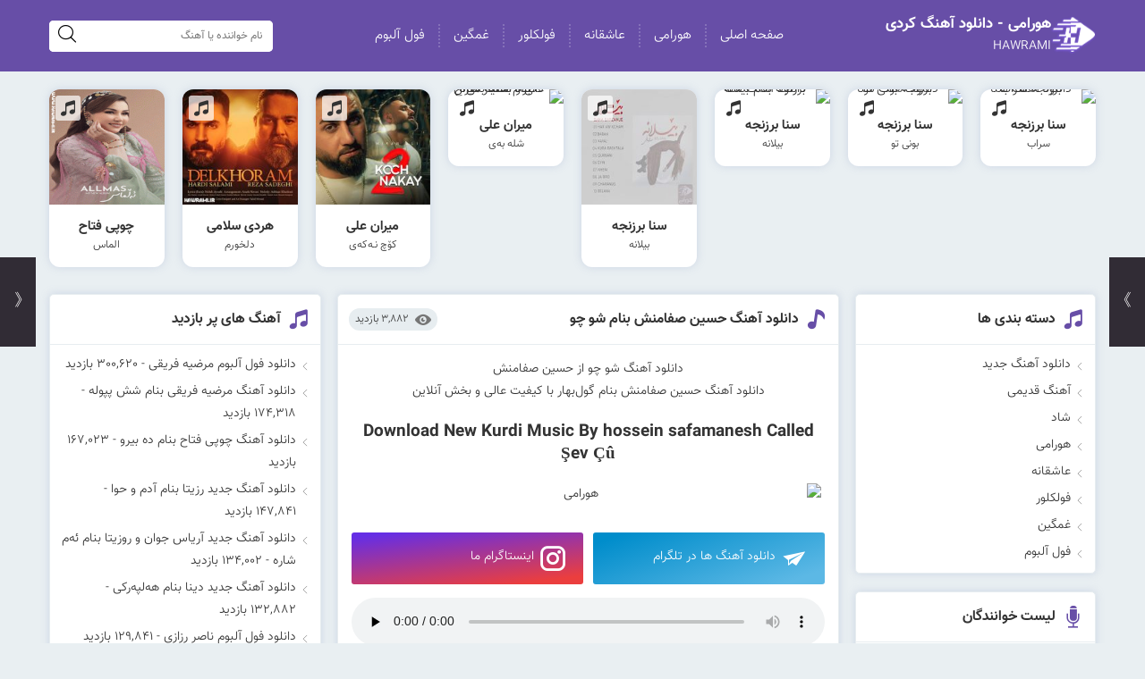

--- FILE ---
content_type: text/html; charset=UTF-8
request_url: http://hawrami.ir/%D8%AF%D8%A7%D9%86%D9%84%D9%88%D8%AF-%D8%A2%D9%87%D9%86%DA%AF-%D8%AD%D8%B3%DB%8C%D9%86-%D8%B5%D9%81%D8%A7%D9%85%D9%86%D8%B4-%D8%A8%D9%86%D8%A7%D9%85-%D8%B4%D9%88-%DA%86%D9%88.html
body_size: 17505
content:
<!DOCTYPE html>
<html dir="rtl" lang="fa-IR">
<head>

<meta http-equiv="Content-Type" content="text/html; charset=UTF-8">
<meta name="viewport" content="width=device-width, initial-scale=1.0">
<meta name="theme-color" content="#dd3333">
<meta name="apple-mobile-web-app-status-bar-style" content="#dd3333">
<link rel="pingback" href="http://hawrami.ir/xmlrpc.php">
<link rel="alternate" href="https://hawrami.ir/feed" type="application/rss+xml" title="RSS 2.0">
<link rel="shortcut icon" type="image/x-icon" href="https://hawrami.ir/wp-content/uploads/Untitled-1-1-2.png">
<link rel="apple-touch-icon" href="https://hawrami.ir/wp-content/uploads/Untitled-1-1-3.png">
<meta name='robots' content='index, follow, max-image-preview:large, max-snippet:-1, max-video-preview:-1' />

	<!-- This site is optimized with the Yoast SEO plugin v26.8 - https://yoast.com/product/yoast-seo-wordpress/ -->
	<title>دانلود آهنگ حسین صفامنش بنام شو چو - هورامی - دانلود آهنگ کردی</title>
	<link rel="canonical" href="https://hawrami.ir/دانلود-آهنگ-حسین-صفامنش-بنام-شو-چو.html" />
	<meta property="og:locale" content="fa_IR" />
	<meta property="og:type" content="article" />
	<meta property="og:title" content="دانلود آهنگ حسین صفامنش بنام شو چو - هورامی - دانلود آهنگ کردی" />
	<meta property="og:description" content="دانلود آهنگ شو چو از حسین صفامنش دانلود آهنگ حسین صفامنش بنام گول‌بهار با کیفیت عالی و بخش آنلاین Download New Kurdi Music By hossein safamanesh Called Şev Çû" />
	<meta property="og:url" content="https://hawrami.ir/دانلود-آهنگ-حسین-صفامنش-بنام-شو-چو.html" />
	<meta property="og:site_name" content="هورامی - دانلود آهنگ کردی" />
	<meta property="article:published_time" content="2020-07-08T17:22:06+00:00" />
	<meta property="article:modified_time" content="2020-07-09T17:28:25+00:00" />
	<meta property="og:image" content="http://dl.hawrami.ir/hossein%20safamanesh/2020/Hossein%20Safamanesh%20-%20shav%20cho%20-%20%7BwWw.HaWrAmI.iR%7D.jpg" />
	<meta name="author" content="norzad" />
	<meta name="twitter:card" content="summary_large_image" />
	<meta name="twitter:label1" content="نوشته‌شده بدست" />
	<meta name="twitter:data1" content="norzad" />
	<script type="application/ld+json" class="yoast-schema-graph">{"@context":"https://schema.org","@graph":[{"@type":"Article","@id":"https://hawrami.ir/%d8%af%d8%a7%d9%86%d9%84%d9%88%d8%af-%d8%a2%d9%87%d9%86%da%af-%d8%ad%d8%b3%db%8c%d9%86-%d8%b5%d9%81%d8%a7%d9%85%d9%86%d8%b4-%d8%a8%d9%86%d8%a7%d9%85-%d8%b4%d9%88-%da%86%d9%88.html#article","isPartOf":{"@id":"https://hawrami.ir/%d8%af%d8%a7%d9%86%d9%84%d9%88%d8%af-%d8%a2%d9%87%d9%86%da%af-%d8%ad%d8%b3%db%8c%d9%86-%d8%b5%d9%81%d8%a7%d9%85%d9%86%d8%b4-%d8%a8%d9%86%d8%a7%d9%85-%d8%b4%d9%88-%da%86%d9%88.html"},"author":{"name":"norzad","@id":"https://hawrami.ir/#/schema/person/cf906ea223595649de8499d764a34dc0"},"headline":"دانلود آهنگ حسین صفامنش بنام شو چو","datePublished":"2020-07-08T17:22:06+00:00","dateModified":"2020-07-09T17:28:25+00:00","mainEntityOfPage":{"@id":"https://hawrami.ir/%d8%af%d8%a7%d9%86%d9%84%d9%88%d8%af-%d8%a2%d9%87%d9%86%da%af-%d8%ad%d8%b3%db%8c%d9%86-%d8%b5%d9%81%d8%a7%d9%85%d9%86%d8%b4-%d8%a8%d9%86%d8%a7%d9%85-%d8%b4%d9%88-%da%86%d9%88.html"},"wordCount":9,"commentCount":0,"publisher":{"@id":"https://hawrami.ir/#/schema/person/cf906ea223595649de8499d764a34dc0"},"image":{"@id":"https://hawrami.ir/%d8%af%d8%a7%d9%86%d9%84%d9%88%d8%af-%d8%a2%d9%87%d9%86%da%af-%d8%ad%d8%b3%db%8c%d9%86-%d8%b5%d9%81%d8%a7%d9%85%d9%86%d8%b4-%d8%a8%d9%86%d8%a7%d9%85-%d8%b4%d9%88-%da%86%d9%88.html#primaryimage"},"thumbnailUrl":"http://dl.hawrami.ir/hossein%20safamanesh/2020/Hossein%20Safamanesh%20-%20shav%20cho%20-%20%7BwWw.HaWrAmI.iR%7D.jpg","keywords":["Hossein Safamanesh","kurdi music","kurdi music mp3","muzika kurdi","آهنگ جدید حسین صفامنش","آهنگ جدید کردی ۹۹","آهنگ شو چو","آهنگ کردی جدید","اهنگ جدید کردی","اهنگ کردی","حسین صفامنش","حسین صفامنش جدید","حسین صفامنش شو چو"],"articleSection":["حسین صفامنش"],"inLanguage":"fa-IR","potentialAction":[{"@type":"CommentAction","name":"Comment","target":["https://hawrami.ir/%d8%af%d8%a7%d9%86%d9%84%d9%88%d8%af-%d8%a2%d9%87%d9%86%da%af-%d8%ad%d8%b3%db%8c%d9%86-%d8%b5%d9%81%d8%a7%d9%85%d9%86%d8%b4-%d8%a8%d9%86%d8%a7%d9%85-%d8%b4%d9%88-%da%86%d9%88.html#respond"]}]},{"@type":"WebPage","@id":"https://hawrami.ir/%d8%af%d8%a7%d9%86%d9%84%d9%88%d8%af-%d8%a2%d9%87%d9%86%da%af-%d8%ad%d8%b3%db%8c%d9%86-%d8%b5%d9%81%d8%a7%d9%85%d9%86%d8%b4-%d8%a8%d9%86%d8%a7%d9%85-%d8%b4%d9%88-%da%86%d9%88.html","url":"https://hawrami.ir/%d8%af%d8%a7%d9%86%d9%84%d9%88%d8%af-%d8%a2%d9%87%d9%86%da%af-%d8%ad%d8%b3%db%8c%d9%86-%d8%b5%d9%81%d8%a7%d9%85%d9%86%d8%b4-%d8%a8%d9%86%d8%a7%d9%85-%d8%b4%d9%88-%da%86%d9%88.html","name":"دانلود آهنگ حسین صفامنش بنام شو چو - هورامی - دانلود آهنگ کردی","isPartOf":{"@id":"https://hawrami.ir/#website"},"primaryImageOfPage":{"@id":"https://hawrami.ir/%d8%af%d8%a7%d9%86%d9%84%d9%88%d8%af-%d8%a2%d9%87%d9%86%da%af-%d8%ad%d8%b3%db%8c%d9%86-%d8%b5%d9%81%d8%a7%d9%85%d9%86%d8%b4-%d8%a8%d9%86%d8%a7%d9%85-%d8%b4%d9%88-%da%86%d9%88.html#primaryimage"},"image":{"@id":"https://hawrami.ir/%d8%af%d8%a7%d9%86%d9%84%d9%88%d8%af-%d8%a2%d9%87%d9%86%da%af-%d8%ad%d8%b3%db%8c%d9%86-%d8%b5%d9%81%d8%a7%d9%85%d9%86%d8%b4-%d8%a8%d9%86%d8%a7%d9%85-%d8%b4%d9%88-%da%86%d9%88.html#primaryimage"},"thumbnailUrl":"http://dl.hawrami.ir/hossein%20safamanesh/2020/Hossein%20Safamanesh%20-%20shav%20cho%20-%20%7BwWw.HaWrAmI.iR%7D.jpg","datePublished":"2020-07-08T17:22:06+00:00","dateModified":"2020-07-09T17:28:25+00:00","breadcrumb":{"@id":"https://hawrami.ir/%d8%af%d8%a7%d9%86%d9%84%d9%88%d8%af-%d8%a2%d9%87%d9%86%da%af-%d8%ad%d8%b3%db%8c%d9%86-%d8%b5%d9%81%d8%a7%d9%85%d9%86%d8%b4-%d8%a8%d9%86%d8%a7%d9%85-%d8%b4%d9%88-%da%86%d9%88.html#breadcrumb"},"inLanguage":"fa-IR","potentialAction":[{"@type":"ReadAction","target":["https://hawrami.ir/%d8%af%d8%a7%d9%86%d9%84%d9%88%d8%af-%d8%a2%d9%87%d9%86%da%af-%d8%ad%d8%b3%db%8c%d9%86-%d8%b5%d9%81%d8%a7%d9%85%d9%86%d8%b4-%d8%a8%d9%86%d8%a7%d9%85-%d8%b4%d9%88-%da%86%d9%88.html"]}]},{"@type":"ImageObject","inLanguage":"fa-IR","@id":"https://hawrami.ir/%d8%af%d8%a7%d9%86%d9%84%d9%88%d8%af-%d8%a2%d9%87%d9%86%da%af-%d8%ad%d8%b3%db%8c%d9%86-%d8%b5%d9%81%d8%a7%d9%85%d9%86%d8%b4-%d8%a8%d9%86%d8%a7%d9%85-%d8%b4%d9%88-%da%86%d9%88.html#primaryimage","url":"http://dl.hawrami.ir/hossein%20safamanesh/2020/Hossein%20Safamanesh%20-%20shav%20cho%20-%20%7BwWw.HaWrAmI.iR%7D.jpg","contentUrl":"http://dl.hawrami.ir/hossein%20safamanesh/2020/Hossein%20Safamanesh%20-%20shav%20cho%20-%20%7BwWw.HaWrAmI.iR%7D.jpg"},{"@type":"BreadcrumbList","@id":"https://hawrami.ir/%d8%af%d8%a7%d9%86%d9%84%d9%88%d8%af-%d8%a2%d9%87%d9%86%da%af-%d8%ad%d8%b3%db%8c%d9%86-%d8%b5%d9%81%d8%a7%d9%85%d9%86%d8%b4-%d8%a8%d9%86%d8%a7%d9%85-%d8%b4%d9%88-%da%86%d9%88.html#breadcrumb","itemListElement":[{"@type":"ListItem","position":1,"name":"خانه","item":"https://hawrami.ir/"},{"@type":"ListItem","position":2,"name":"دانلود آهنگ حسین صفامنش بنام شو چو"}]},{"@type":"WebSite","@id":"https://hawrami.ir/#website","url":"https://hawrami.ir/","name":"هورامی - دانلود آهنگ کردی","description":"آهنگ کردی جدید","publisher":{"@id":"https://hawrami.ir/#/schema/person/cf906ea223595649de8499d764a34dc0"},"potentialAction":[{"@type":"SearchAction","target":{"@type":"EntryPoint","urlTemplate":"https://hawrami.ir/?s={search_term_string}"},"query-input":{"@type":"PropertyValueSpecification","valueRequired":true,"valueName":"search_term_string"}}],"inLanguage":"fa-IR"},{"@type":["Person","Organization"],"@id":"https://hawrami.ir/#/schema/person/cf906ea223595649de8499d764a34dc0","name":"norzad","image":{"@type":"ImageObject","inLanguage":"fa-IR","@id":"https://hawrami.ir/#/schema/person/image/","url":"https://secure.gravatar.com/avatar/bde242e4693e125ece1738437863da3fedb364aa1cfe9461199f6151237fa053?s=96&d=mm&r=g","contentUrl":"https://secure.gravatar.com/avatar/bde242e4693e125ece1738437863da3fedb364aa1cfe9461199f6151237fa053?s=96&d=mm&r=g","caption":"norzad"},"logo":{"@id":"https://hawrami.ir/#/schema/person/image/"}}]}</script>
	<!-- / Yoast SEO plugin. -->


<link rel="alternate" type="application/rss+xml" title="هورامی - دانلود آهنگ کردی &raquo; دانلود آهنگ حسین صفامنش بنام شو چو خوراک دیدگاه‌ها" href="https://hawrami.ir/%d8%af%d8%a7%d9%86%d9%84%d9%88%d8%af-%d8%a2%d9%87%d9%86%da%af-%d8%ad%d8%b3%db%8c%d9%86-%d8%b5%d9%81%d8%a7%d9%85%d9%86%d8%b4-%d8%a8%d9%86%d8%a7%d9%85-%d8%b4%d9%88-%da%86%d9%88.html/feed" />
<link rel="alternate" title="oEmbed (JSON)" type="application/json+oembed" href="https://hawrami.ir/wp-json/oembed/1.0/embed?url=https%3A%2F%2Fhawrami.ir%2F%25d8%25af%25d8%25a7%25d9%2586%25d9%2584%25d9%2588%25d8%25af-%25d8%25a2%25d9%2587%25d9%2586%25da%25af-%25d8%25ad%25d8%25b3%25db%258c%25d9%2586-%25d8%25b5%25d9%2581%25d8%25a7%25d9%2585%25d9%2586%25d8%25b4-%25d8%25a8%25d9%2586%25d8%25a7%25d9%2585-%25d8%25b4%25d9%2588-%25da%2586%25d9%2588.html" />
<link rel="alternate" title="oEmbed (XML)" type="text/xml+oembed" href="https://hawrami.ir/wp-json/oembed/1.0/embed?url=https%3A%2F%2Fhawrami.ir%2F%25d8%25af%25d8%25a7%25d9%2586%25d9%2584%25d9%2588%25d8%25af-%25d8%25a2%25d9%2587%25d9%2586%25da%25af-%25d8%25ad%25d8%25b3%25db%258c%25d9%2586-%25d8%25b5%25d9%2581%25d8%25a7%25d9%2585%25d9%2586%25d8%25b4-%25d8%25a8%25d9%2586%25d8%25a7%25d9%2585-%25d8%25b4%25d9%2588-%25da%2586%25d9%2588.html&#038;format=xml" />
<style id='wp-img-auto-sizes-contain-inline-css' >
img:is([sizes=auto i],[sizes^="auto," i]){contain-intrinsic-size:3000px 1500px}
/*# sourceURL=wp-img-auto-sizes-contain-inline-css */
</style>
<style id='wp-block-library-inline-css' >
:root{--wp-block-synced-color:#7a00df;--wp-block-synced-color--rgb:122,0,223;--wp-bound-block-color:var(--wp-block-synced-color);--wp-editor-canvas-background:#ddd;--wp-admin-theme-color:#007cba;--wp-admin-theme-color--rgb:0,124,186;--wp-admin-theme-color-darker-10:#006ba1;--wp-admin-theme-color-darker-10--rgb:0,107,160.5;--wp-admin-theme-color-darker-20:#005a87;--wp-admin-theme-color-darker-20--rgb:0,90,135;--wp-admin-border-width-focus:2px}@media (min-resolution:192dpi){:root{--wp-admin-border-width-focus:1.5px}}.wp-element-button{cursor:pointer}:root .has-very-light-gray-background-color{background-color:#eee}:root .has-very-dark-gray-background-color{background-color:#313131}:root .has-very-light-gray-color{color:#eee}:root .has-very-dark-gray-color{color:#313131}:root .has-vivid-green-cyan-to-vivid-cyan-blue-gradient-background{background:linear-gradient(135deg,#00d084,#0693e3)}:root .has-purple-crush-gradient-background{background:linear-gradient(135deg,#34e2e4,#4721fb 50%,#ab1dfe)}:root .has-hazy-dawn-gradient-background{background:linear-gradient(135deg,#faaca8,#dad0ec)}:root .has-subdued-olive-gradient-background{background:linear-gradient(135deg,#fafae1,#67a671)}:root .has-atomic-cream-gradient-background{background:linear-gradient(135deg,#fdd79a,#004a59)}:root .has-nightshade-gradient-background{background:linear-gradient(135deg,#330968,#31cdcf)}:root .has-midnight-gradient-background{background:linear-gradient(135deg,#020381,#2874fc)}:root{--wp--preset--font-size--normal:16px;--wp--preset--font-size--huge:42px}.has-regular-font-size{font-size:1em}.has-larger-font-size{font-size:2.625em}.has-normal-font-size{font-size:var(--wp--preset--font-size--normal)}.has-huge-font-size{font-size:var(--wp--preset--font-size--huge)}.has-text-align-center{text-align:center}.has-text-align-left{text-align:left}.has-text-align-right{text-align:right}.has-fit-text{white-space:nowrap!important}#end-resizable-editor-section{display:none}.aligncenter{clear:both}.items-justified-left{justify-content:flex-start}.items-justified-center{justify-content:center}.items-justified-right{justify-content:flex-end}.items-justified-space-between{justify-content:space-between}.screen-reader-text{border:0;clip-path:inset(50%);height:1px;margin:-1px;overflow:hidden;padding:0;position:absolute;width:1px;word-wrap:normal!important}.screen-reader-text:focus{background-color:#ddd;clip-path:none;color:#444;display:block;font-size:1em;height:auto;left:5px;line-height:normal;padding:15px 23px 14px;text-decoration:none;top:5px;width:auto;z-index:100000}html :where(.has-border-color){border-style:solid}html :where([style*=border-top-color]){border-top-style:solid}html :where([style*=border-right-color]){border-right-style:solid}html :where([style*=border-bottom-color]){border-bottom-style:solid}html :where([style*=border-left-color]){border-left-style:solid}html :where([style*=border-width]){border-style:solid}html :where([style*=border-top-width]){border-top-style:solid}html :where([style*=border-right-width]){border-right-style:solid}html :where([style*=border-bottom-width]){border-bottom-style:solid}html :where([style*=border-left-width]){border-left-style:solid}html :where(img[class*=wp-image-]){height:auto;max-width:100%}:where(figure){margin:0 0 1em}html :where(.is-position-sticky){--wp-admin--admin-bar--position-offset:var(--wp-admin--admin-bar--height,0px)}@media screen and (max-width:600px){html :where(.is-position-sticky){--wp-admin--admin-bar--position-offset:0px}}
/*wp_block_styles_on_demand_placeholder:6973e45486f9d*/
/*# sourceURL=wp-block-library-inline-css */
</style>
<style id='classic-theme-styles-inline-css' >
/*! This file is auto-generated */
.wp-block-button__link{color:#fff;background-color:#32373c;border-radius:9999px;box-shadow:none;text-decoration:none;padding:calc(.667em + 2px) calc(1.333em + 2px);font-size:1.125em}.wp-block-file__button{background:#32373c;color:#fff;text-decoration:none}
/*# sourceURL=/wp-includes/css/classic-themes.min.css */
</style>
<link rel='stylesheet' id='cptch_stylesheet-css' href='http://hawrami.ir/wp-content/plugins/captcha/css/style.css'  media='all' />
<link rel='stylesheet' id='style-css' href='http://hawrami.ir/wp-content/themes/mahmusic/style.css'  media='all' />
<link rel='stylesheet' id='icofont-css' href='http://hawrami.ir/wp-content/themes/mahmusic/css/icofont.min.css'  media='all' />
<script  src="http://hawrami.ir/wp-content/themes/mahmusic/js/jquery.js" id="jquery-js"></script>
<link rel="https://api.w.org/" href="https://hawrami.ir/wp-json/" /><link rel="alternate" title="JSON" type="application/json" href="https://hawrami.ir/wp-json/wp/v2/posts/1589" /><style>
.menu_right > ul > li > a:hover,.menu_right ul ul li a:hover,.music_posts:hover .song_names,.music_posts .titlles_rf:hover,.more_posts:hover,.article_box header h2 a:hover,.article_box header h1:hover,.article_box header .icofont-music-alt,.article_box header .icofont-video-alt,.article_box header .icofont-page,
.article_box header .icofont-oage,.article_box header .icofont-exclamation-tringle,.aside_box_title i,.aside_box_content li a:hover,.categories_block > ul > li:hover > a,.categories_block li a:hover,.categories_block li span.grower.OPEN:before,.categories_block li:hover span.grower.CLOSE:before,.categories_block li ul li:hover a,.top_links_box a:hover::after,.top_links_box a:hover,.aside_box_thu li a:hover,.mobile_article header h2 a:hover,.right_copy_right i,.left_copy_right ul li a:hover,.comm_titles p span,.comment-replay a:hover,.night .menu_right ul li a:hover,.night .top_links_box a:hover i,.night .top_links_box a:hover::after,.y_breadcrumb i,.iru-tiny-player .icofont-ui-play:hover,.iru-tiny-player .icofont-ui-pause:hover,.iru-tiny-player .icofont-square:hover,.iru-tiny-player .icofont-volume-up:hover,.iru-tiny-player .icofont-close:hover{color: #674ea7;}
.article_box footer .article_ft_more,.artist_lists li a:hover,.tabs-nav .tab-active a,.tabs-nav2 .tab-active2 a,.tags_box a:hover,.copy_codes_bt,.pagination .current,.pagination li a:hover,.related_links li a:hover,.form-submit #submit:hover,.rkianoosh_txt form input[type="submit"]:hover,.dl_links a:hover,.night .tabs-nav .tab-active a,.night .tabs-nav2 .tab-active2 a,.night .tabs-nav3 .tab-active3 a,.tabs-nav3 .tab-active3 a,.night .tabs-nav4 .tab-active4 a,.tabs-nav4 .tab-active4 a,.night .artist_lists li a:hover,.night .pagination li a:hover,.night .related_links li a:hover,.night .form-submit #submit:hover
,.night .dl_links a:hover,.night .tags_box a:hover,.full_posts_box .pagination li a:hover,.pagination .current,.night .pagination .current,.article_url_more:hover,.night .article_url_more:hover,.wpcf7-form input[type="submit"]{background: #674ea7;}
.categories_block li ul li:hover a{border-right: 2px solid #674ea7;}
</style>
	<script >
    (function(){
    var now = new Date();
    var head = document.getElementsByTagName('head')[0];
    var script = document.createElement('script');
    script.async = true;
    var script_address = 'https://cdn.yektanet.com/js/hawrami.ir/native-hawrami.ir-10335.js';
    script.src = script_address + '?v=' + now.getFullYear().toString() + '0' + now.getMonth() + '0' + now.getDate() + '0' + now.getHours();
    head.appendChild(script);
    })();
</script>
</head>
	 
<body class="rtl wp-singular post-template-default single single-post postid-1589 single-format-standard wp-theme-mahmusic">
<header id="header">
<div class="tarlanweb_center">
<div class="flex_tw">
		
<div class="logo_top_right">
<div class="logo_top">
<figure><a rel="noreferrer noopener" href="https://hawrami.ir"><img src="https://hawrami.ir/wp-content/uploads/Untitled-1-1-3.png" width="100" height="100" alt="هورامی - دانلود آهنگ کردی" title="هورامی - دانلود آهنگ کردی"></a></figure>
</div>
<div class="header_tags">
 <h2>هورامی - دانلود آهنگ کردی</h2><p>HAWRAMI</p>
</div>
</div>	

	
<nav class="menu_right">
<ul id="rkianoosh_ir" class="menu"><li id="menu-item-5265" class="menu-item menu-item-type-custom menu-item-object-custom menu-item-5265"><a href="http://hawrami.ir/">صفحه اصلی</a></li>
<li id="menu-item-5260" class="menu-item menu-item-type-taxonomy menu-item-object-category menu-item-5260"><a href="https://hawrami.ir/category/hawrami">هورامی</a></li>
<li id="menu-item-5261" class="menu-item menu-item-type-taxonomy menu-item-object-category menu-item-5261"><a href="https://hawrami.ir/category/love">عاشقانه</a></li>
<li id="menu-item-5262" class="menu-item menu-item-type-taxonomy menu-item-object-category menu-item-5262"><a href="https://hawrami.ir/category/folklore">فولکلور</a></li>
<li id="menu-item-5263" class="menu-item menu-item-type-taxonomy menu-item-object-category menu-item-5263"><a href="https://hawrami.ir/category/sad">غمگین</a></li>
<li id="menu-item-5264" class="menu-item menu-item-type-taxonomy menu-item-object-category menu-item-5264"><a href="https://hawrami.ir/category/full-music">فول آلبوم</a></li>
</ul><div class="clear"></div>
</nav>
<form role="search" id="searches" method="get" action="https://hawrami.ir">
<label><span>جستجو</span>
<input type="search" id="s" name="s" class="lsds" placeholder="نام خواننده یا آهنگ">
</label>
<button aria-label="search"><i class="icofont-search"></i></button>
</form>
	

</div>
</div>
	

<div class="clear"></div>
</header>
<!-- main -->
<main id="main">
	
           <!-- musics_boxs -->
<div class="musics_boxs">
<div class="tarlanweb_center">
<div class="posts_lists">
<ul>
<li>
<article class="music_posts">
<header>
<figure><a rel="noreferrer noopener" href="https://hawrami.ir/sana-barzanje-sarab.html">
<img width="169" height="169" src="https://hawrami.ir/wp-content/uploads/Sana-Barzanje-SARABwww.HaWrAmI.iR--169x169.jpg" class="attachment-thumb1 size-thumb1 wp-post-image" alt="دانلود آهنگ سنا برزنجه سراب" title="دانلود آهنگ سنا برزنجه سراب" decoding="async" srcset="https://hawrami.ir/wp-content/uploads/Sana-Barzanje-SARABwww.HaWrAmI.iR--169x169.jpg 169w, https://hawrami.ir/wp-content/uploads/Sana-Barzanje-SARABwww.HaWrAmI.iR--150x150.jpg 150w, https://hawrami.ir/wp-content/uploads/Sana-Barzanje-SARABwww.HaWrAmI.iR--50x50.jpg 50w, https://hawrami.ir/wp-content/uploads/Sana-Barzanje-SARABwww.HaWrAmI.iR--70x70.jpg 70w, https://hawrami.ir/wp-content/uploads/Sana-Barzanje-SARABwww.HaWrAmI.iR--120x120.jpg 120w, https://hawrami.ir/wp-content/uploads/Sana-Barzanje-SARABwww.HaWrAmI.iR-.jpg 300w" sizes="(max-width: 169px) 100vw, 169px" /></a></figure>
<div class="music_posts_type"><i class="icofont-music"></i></div>
</header>
<footer>
<h2><a rel="noreferrer noopener" href="https://hawrami.ir/sana-barzanje-sarab.html">
<span class="artist_names">سنا برزنجه</span>
<span class="song_names">سراب</span>
</a></h2>
</footer>
<div class="clear"></div>
</article>
</li>
<li>
<article class="music_posts">
<header>
<figure><a rel="noreferrer noopener" href="https://hawrami.ir/sana-barzanje-boni-to.html">
<img width="169" height="169" src="https://hawrami.ir/wp-content/uploads/Sana-Barzanje-BONI-TOwww.HaWrAmI.iR_-169x169.jpg" class="attachment-thumb1 size-thumb1 wp-post-image" alt="دانلود آهنگ سنا برزنجه بونی تو" title="دانلود آهنگ سنا برزنجه بونی تو" decoding="async" srcset="https://hawrami.ir/wp-content/uploads/Sana-Barzanje-BONI-TOwww.HaWrAmI.iR_-169x169.jpg 169w, https://hawrami.ir/wp-content/uploads/Sana-Barzanje-BONI-TOwww.HaWrAmI.iR_-150x150.jpg 150w, https://hawrami.ir/wp-content/uploads/Sana-Barzanje-BONI-TOwww.HaWrAmI.iR_-50x50.jpg 50w, https://hawrami.ir/wp-content/uploads/Sana-Barzanje-BONI-TOwww.HaWrAmI.iR_-70x70.jpg 70w, https://hawrami.ir/wp-content/uploads/Sana-Barzanje-BONI-TOwww.HaWrAmI.iR_-120x120.jpg 120w, https://hawrami.ir/wp-content/uploads/Sana-Barzanje-BONI-TOwww.HaWrAmI.iR_.jpg 300w" sizes="(max-width: 169px) 100vw, 169px" /></a></figure>
<div class="music_posts_type"><i class="icofont-music"></i></div>
</header>
<footer>
<h2><a rel="noreferrer noopener" href="https://hawrami.ir/sana-barzanje-boni-to.html">
<span class="artist_names">سنا برزنجه</span>
<span class="song_names">بونی تو</span>
</a></h2>
</footer>
<div class="clear"></div>
</article>
</li>
<li>
<article class="music_posts">
<header>
<figure><a rel="noreferrer noopener" href="https://hawrami.ir/ana-barzanje-belana.html">
<img width="169" height="169" src="https://hawrami.ir/wp-content/uploads/Sana-Barzanje-Belanawww.HaWrAmI.iR_-169x169.jpg" class="attachment-thumb1 size-thumb1 wp-post-image" alt="دانلود آهنگ سنا برزنجه بنام بیلانه" title="دانلود آهنگ سنا برزنجه بنام بیلانه" decoding="async" srcset="https://hawrami.ir/wp-content/uploads/Sana-Barzanje-Belanawww.HaWrAmI.iR_-169x169.jpg 169w, https://hawrami.ir/wp-content/uploads/Sana-Barzanje-Belanawww.HaWrAmI.iR_-150x150.jpg 150w, https://hawrami.ir/wp-content/uploads/Sana-Barzanje-Belanawww.HaWrAmI.iR_-50x50.jpg 50w, https://hawrami.ir/wp-content/uploads/Sana-Barzanje-Belanawww.HaWrAmI.iR_-70x70.jpg 70w, https://hawrami.ir/wp-content/uploads/Sana-Barzanje-Belanawww.HaWrAmI.iR_-120x120.jpg 120w, https://hawrami.ir/wp-content/uploads/Sana-Barzanje-Belanawww.HaWrAmI.iR_.jpg 300w" sizes="(max-width: 169px) 100vw, 169px" /></a></figure>
<div class="music_posts_type"><i class="icofont-music"></i></div>
</header>
<footer>
<h2><a rel="noreferrer noopener" href="https://hawrami.ir/ana-barzanje-belana.html">
<span class="artist_names">سنا برزنجه</span>
<span class="song_names">بیلانه</span>
</a></h2>
</footer>
<div class="clear"></div>
</article>
</li>
<li>
<article class="music_posts">
<header>
<figure><a rel="noreferrer noopener" href="https://hawrami.ir/sana-barzanje-belana.html">
<img width="169" height="169" src="https://hawrami.ir/wp-content/uploads/Sana-Barzanje-Belana-album-169x169.jpg" class="attachment-thumb1 size-thumb1 wp-post-image" alt="دانلود آلبوم سنا برزنجه بنام بیلانه" title="دانلود آلبوم سنا برزنجه بنام بیلانه" decoding="async" srcset="https://hawrami.ir/wp-content/uploads/Sana-Barzanje-Belana-album-169x169.jpg 169w, https://hawrami.ir/wp-content/uploads/Sana-Barzanje-Belana-album-150x150.jpg 150w, https://hawrami.ir/wp-content/uploads/Sana-Barzanje-Belana-album-50x50.jpg 50w, https://hawrami.ir/wp-content/uploads/Sana-Barzanje-Belana-album-70x70.jpg 70w, https://hawrami.ir/wp-content/uploads/Sana-Barzanje-Belana-album-120x120.jpg 120w, https://hawrami.ir/wp-content/uploads/Sana-Barzanje-Belana-album.jpg 300w" sizes="(max-width: 169px) 100vw, 169px" /></a></figure>
<div class="music_posts_type"><i class="icofont-music"></i></div>
</header>
<footer>
<h2><a rel="noreferrer noopener" href="https://hawrami.ir/sana-barzanje-belana.html">
<span class="artist_names">سنا برزنجه</span>
<span class="song_names">بیلانه</span>
</a></h2>
</footer>
<div class="clear"></div>
</article>
</li>
<li>
<article class="music_posts">
<header>
<figure><a rel="noreferrer noopener" href="https://hawrami.ir/miran-ali-shla-bay.html">
<img width="169" height="169" src="https://hawrami.ir/wp-content/uploads/Miran-Ali-Baxtyar-Salh-Shla-Bay--169x169.jpg" class="attachment-thumb1 size-thumb1 wp-post-image" alt="دانلود آهنگ میران علی و بختیار صالح بنام شلە بەی" title="دانلود آهنگ میران علی و بختیار صالح بنام شلە بەی" decoding="async" srcset="https://hawrami.ir/wp-content/uploads/Miran-Ali-Baxtyar-Salh-Shla-Bay--169x169.jpg 169w, https://hawrami.ir/wp-content/uploads/Miran-Ali-Baxtyar-Salh-Shla-Bay--150x150.jpg 150w, https://hawrami.ir/wp-content/uploads/Miran-Ali-Baxtyar-Salh-Shla-Bay--50x50.jpg 50w, https://hawrami.ir/wp-content/uploads/Miran-Ali-Baxtyar-Salh-Shla-Bay--70x70.jpg 70w, https://hawrami.ir/wp-content/uploads/Miran-Ali-Baxtyar-Salh-Shla-Bay--120x120.jpg 120w, https://hawrami.ir/wp-content/uploads/Miran-Ali-Baxtyar-Salh-Shla-Bay-.jpg 300w" sizes="(max-width: 169px) 100vw, 169px" /></a></figure>
<div class="music_posts_type"><i class="icofont-music"></i></div>
</header>
<footer>
<h2><a rel="noreferrer noopener" href="https://hawrami.ir/miran-ali-shla-bay.html">
<span class="artist_names">میران علی</span>
<span class="song_names">شلە بەی</span>
</a></h2>
</footer>
<div class="clear"></div>
</article>
</li>
<li>
<article class="music_posts">
<header>
<figure><a rel="noreferrer noopener" href="https://hawrami.ir/miran-ali-koch-nakay-2.html">
<img width="169" height="169" src="https://hawrami.ir/wp-content/uploads/Miran-Ali-Koch-Nakay-2-169x169.jpg" class="attachment-thumb1 size-thumb1 wp-post-image" alt="دانلود آهنگ میران علی بنام کۆچ نـەکەی" title="دانلود آهنگ میران علی بنام کۆچ نـەکەی" decoding="async" srcset="https://hawrami.ir/wp-content/uploads/Miran-Ali-Koch-Nakay-2-169x169.jpg 169w, https://hawrami.ir/wp-content/uploads/Miran-Ali-Koch-Nakay-2-150x150.jpg 150w, https://hawrami.ir/wp-content/uploads/Miran-Ali-Koch-Nakay-2-50x50.jpg 50w, https://hawrami.ir/wp-content/uploads/Miran-Ali-Koch-Nakay-2-70x70.jpg 70w, https://hawrami.ir/wp-content/uploads/Miran-Ali-Koch-Nakay-2-120x120.jpg 120w, https://hawrami.ir/wp-content/uploads/Miran-Ali-Koch-Nakay-2.jpg 300w" sizes="(max-width: 169px) 100vw, 169px" /></a></figure>
<div class="music_posts_type"><i class="icofont-music"></i></div>
</header>
<footer>
<h2><a rel="noreferrer noopener" href="https://hawrami.ir/miran-ali-koch-nakay-2.html">
<span class="artist_names">میران علی</span>
<span class="song_names">کۆچ نـەکەی</span>
</a></h2>
</footer>
<div class="clear"></div>
</article>
</li>
<li>
<article class="music_posts">
<header>
<figure><a rel="noreferrer noopener" href="https://hawrami.ir/%d8%af%d8%a7%d9%86%d9%84%d9%88%d8%af-%d8%a2%d9%87%d9%86%da%af-%d9%87%d8%b1%d8%af%db%8c-%d8%b3%d9%84%d8%a7%d9%85%db%8c-%d9%88-%d8%b1%d8%b6%d8%a7-%d8%b5%d8%a7%d8%af%d9%82%db%8c-%d8%a8%d9%86%d8%a7%d9%85.html">
<img width="169" height="169" src="https://hawrami.ir/wp-content/uploads/Hardi-salami-Reza-sadeghi-_-Delkhoram-169x169.jpg" class="attachment-thumb1 size-thumb1 wp-post-image" alt="دانلود آهنگ هردی سلامی و رضا صادقی بنام دلخورم" title="دانلود آهنگ هردی سلامی و رضا صادقی بنام دلخورم" decoding="async" srcset="https://hawrami.ir/wp-content/uploads/Hardi-salami-Reza-sadeghi-_-Delkhoram-169x169.jpg 169w, https://hawrami.ir/wp-content/uploads/Hardi-salami-Reza-sadeghi-_-Delkhoram-150x150.jpg 150w, https://hawrami.ir/wp-content/uploads/Hardi-salami-Reza-sadeghi-_-Delkhoram-50x50.jpg 50w, https://hawrami.ir/wp-content/uploads/Hardi-salami-Reza-sadeghi-_-Delkhoram-70x70.jpg 70w, https://hawrami.ir/wp-content/uploads/Hardi-salami-Reza-sadeghi-_-Delkhoram-120x120.jpg 120w, https://hawrami.ir/wp-content/uploads/Hardi-salami-Reza-sadeghi-_-Delkhoram.jpg 300w" sizes="(max-width: 169px) 100vw, 169px" /></a></figure>
<div class="music_posts_type"><i class="icofont-music"></i></div>
</header>
<footer>
<h2><a rel="noreferrer noopener" href="https://hawrami.ir/%d8%af%d8%a7%d9%86%d9%84%d9%88%d8%af-%d8%a2%d9%87%d9%86%da%af-%d9%87%d8%b1%d8%af%db%8c-%d8%b3%d9%84%d8%a7%d9%85%db%8c-%d9%88-%d8%b1%d8%b6%d8%a7-%d8%b5%d8%a7%d8%af%d9%82%db%8c-%d8%a8%d9%86%d8%a7%d9%85.html">
<span class="artist_names">هردی سلامی</span>
<span class="song_names">دلخورم</span>
</a></h2>
</footer>
<div class="clear"></div>
</article>
</li>
<li>
<article class="music_posts">
<header>
<figure><a rel="noreferrer noopener" href="https://hawrami.ir/%d8%af%d8%a7%d9%86%d9%84%d9%88%d8%af-%d8%a2%d9%84%d8%a8%d9%88%d9%85-%d8%ac%d8%af%db%8c%d8%af-%da%86%d9%88%d9%be%db%8c-%d9%81%d8%aa%d8%a7%d8%ad-%d8%a8%d9%86%d8%a7%d9%85-%d8%a7%d9%84%d9%85%d8%a7%d8%b3.html">
<img width="169" height="169" src="https://hawrami.ir/wp-content/uploads/Chopy-169x169.gif" class="attachment-thumb1 size-thumb1 wp-post-image" alt="دانلود آلبوم جدید چوپی فتاح بنام الماس" title="دانلود آلبوم جدید چوپی فتاح بنام الماس" decoding="async" srcset="https://hawrami.ir/wp-content/uploads/Chopy-169x169.gif 169w, https://hawrami.ir/wp-content/uploads/Chopy-150x150.gif 150w, https://hawrami.ir/wp-content/uploads/Chopy-50x50.gif 50w, https://hawrami.ir/wp-content/uploads/Chopy-70x70.gif 70w, https://hawrami.ir/wp-content/uploads/Chopy-120x120.gif 120w" sizes="(max-width: 169px) 100vw, 169px" /></a></figure>
<div class="music_posts_type"><i class="icofont-music"></i></div>
</header>
<footer>
<h2><a rel="noreferrer noopener" href="https://hawrami.ir/%d8%af%d8%a7%d9%86%d9%84%d9%88%d8%af-%d8%a2%d9%84%d8%a8%d9%88%d9%85-%d8%ac%d8%af%db%8c%d8%af-%da%86%d9%88%d9%be%db%8c-%d9%81%d8%aa%d8%a7%d8%ad-%d8%a8%d9%86%d8%a7%d9%85-%d8%a7%d9%84%d9%85%d8%a7%d8%b3.html">
<span class="artist_names">چوپی فتاح </span>
<span class="song_names">الماس</span>
</a></h2>
</footer>
<div class="clear"></div>
</article>
</li>
</ul>
</div>
<div class="clear"></div>
</div>
</div>
<!-- musics_boxs -->


<!-- center_boxes -->
<div class="tarlanweb_center">
<div id="center_boxes">

<!-- right_sidebar -->
<div id="right_sidebar">
<aside class="aside_box widget_nav_menu"><div class="aside_box_title"><i class="icofont-music"></i><h2>دسته بندی ها</h2><div class="clear"></div></div><div class="aside_box_content"><div class="menu-1-container"><ul id="menu-1" class="menu"><li id="menu-item-5255" class="menu-item menu-item-type-taxonomy menu-item-object-category menu-item-5255"><a href="https://hawrami.ir/category/music-new">دانلود آهنگ جدید</a></li>
<li id="menu-item-5248" class="menu-item menu-item-type-taxonomy menu-item-object-category menu-item-5248"><a href="https://hawrami.ir/category/old">آهنگ قدیمی</a></li>
<li id="menu-item-5249" class="menu-item menu-item-type-taxonomy menu-item-object-category menu-item-5249"><a href="https://hawrami.ir/category/shad">شاد</a></li>
<li id="menu-item-5250" class="menu-item menu-item-type-taxonomy menu-item-object-category menu-item-5250"><a href="https://hawrami.ir/category/hawrami">هورامی</a></li>
<li id="menu-item-5251" class="menu-item menu-item-type-taxonomy menu-item-object-category menu-item-5251"><a href="https://hawrami.ir/category/love">عاشقانه</a></li>
<li id="menu-item-5252" class="menu-item menu-item-type-taxonomy menu-item-object-category menu-item-5252"><a href="https://hawrami.ir/category/folklore">فولکلور</a></li>
<li id="menu-item-5253" class="menu-item menu-item-type-taxonomy menu-item-object-category menu-item-5253"><a href="https://hawrami.ir/category/sad">غمگین</a></li>
<li id="menu-item-5254" class="menu-item menu-item-type-taxonomy menu-item-object-category menu-item-5254"><a href="https://hawrami.ir/category/full-music">فول آلبوم</a></li>
</ul></div><div class="clear"></div></div><div class="clear"></div></aside><aside class="aside_box widget_artists_pst"><div class="aside_box_title"><i class="icofont-music"></i><h2>لیست خوانندگان</h2><div class="clear"></div></div><div class="aside_box_content"><div class="artist_lists">
<ul>
<li><a rel="noreferrer noopener" href="http://hawrami.ir/category/aram-balaki">آرام بالکی <span></span></a></li>
<li><a rel="noreferrer noopener" href="http://hawrami.ir/category/aram-shaida">آرام شیدا <span></span></a></li>
<li><a rel="noreferrer noopener" href="http://hawrami.ir/category/arsh-osman">آرش عثمان <span></span></a></li>
<li><a rel="noreferrer noopener" href="http://hawrami.ir/category/aryas-javan">آریاس جوان <span></span></a></li>
<li><a rel="noreferrer noopener" href="http://hawrami.ir/category/azad-jawaheri">آزاد جواهری <span></span></a></li>
<li><a rel="noreferrer noopener" href="http://hawrami.ir/category/azad-xafuri">آزاد غفوری <span></span></a></li>
<li><a rel="noreferrer noopener" href="http://hawrami.ir/category/agreen-dilshad">آگرین دلشاد <span></span></a></li>
<li><a rel="noreferrer noopener" href="http://hawrami.ir/category/avat">آوات بوکانی <span></span></a></li>
<li><a rel="noreferrer noopener" href="http://hawrami.ir/category/ayat">آیت احمدنژاد <span></span></a></li>
<li><a rel="noreferrer noopener" href="http://hawrami.ir/category/ivan-benjamin">آیوان و بنجامین <span></span></a></li>
<li><a rel="noreferrer noopener" href="http://hawrami.ir/category/ibrahim-xayat">ابراهیم خیاط <span></span></a></li>
<li><a rel="noreferrer noopener" href="http://hawrami.ir/category/ahmad-xalil">احمد خلیل <span></span></a></li>
<li><a rel="noreferrer noopener" href="http://hawrami.ir/category/ahmadnazdar">احمد نازدار <span></span></a></li>
<li><a rel="noreferrer noopener" href="http://hawrami.ir/category/arselan-hawrami">ارسلان هورامی <span></span></a></li>
<li><a rel="noreferrer noopener" href="http://hawrami.ir/category/esmail-sardashti">اسماعیل سردشتی <span></span></a></li>
<li><a rel="noreferrer noopener" href="http://hawrami.ir/category/ismail-mohammadi">اسماعیل محمدی <span></span></a></li>
<li><a rel="noreferrer noopener" href="http://hawrami.ir/category/afshin-marivani">افشین مریوانی <span></span></a></li>
<li><a rel="noreferrer noopener" href="http://hawrami.ir/category/omid-rasoulpoor">امید رسول پور <span></span></a></li>
<li><a rel="noreferrer noopener" href="http://hawrami.ir/category/amir-xayat">امیر خیاط <span></span></a></li>
<li><a rel="noreferrer noopener" href="https://hawrami.ir/category/amin-dastan">امین داستان <span></span></a></li>
<li><a rel="noreferrer noopener" href="http://hawrami.ir/category/ozhin-nawzad">اوژین نوزاد <span></span></a></li>
<li><a rel="noreferrer noopener" href="http://hawrami.ir/category/ayub-ali">ایوب علی <span></span></a></li>
<li><a rel="noreferrer noopener" href="http://hawrami.ir/category/babak-rahmani">بابک رحمانی <span></span></a></li>
<li><a rel="noreferrer noopener" href="http://hawrami.ir/category/baran-hakimi">باران حکیمی <span></span></a></li>
<li><a rel="noreferrer noopener" href="http://hawrami.ir/category/barzan-mahmoudian">بارزان محمودیان <span></span></a></li>
<li><a rel="noreferrer noopener" href="http://hawrami.ir/category/bana-shirwan">بانه شیروان <span></span></a></li>
<li><a rel="noreferrer noopener" href="http://hawrami.ir/category/baxtiar-saleh">بختیار صالح <span></span></a></li>
<li><a rel="noreferrer noopener" href="http://hawrami.ir/category/barham-shamami">برهم شمامی <span></span></a></li>
<li><a rel="noreferrer noopener" href="http://hawrami.ir/category/bryar-rzgar">بریار رزگار <span></span></a></li>
<li><a rel="noreferrer noopener" href="http://hawrami.ir/category/bahman-alikhani">بهمن علیخانی <span></span></a></li>
<li><a rel="noreferrer noopener" href="http://hawrami.ir/category/parastoo-karzan">پرستو کارزان <span></span></a></li>
<li><a rel="noreferrer noopener" href="http://hawrami.ir/category/peshraw-hawrami">پیشرو هورامی <span></span></a></li>
<li><a rel="noreferrer noopener" href="http://hawrami.ir/category/timor-namazi">تیمور نمازی <span></span></a></li>
<li><a rel="noreferrer noopener" href="http://hawrami.ir/category/jegr-medya">جگر مدیا <span></span></a></li>
<li><a rel="noreferrer noopener" href="http://hawrami.ir/category/jalal-shakr">جلال شاکر <span></span></a></li>
<li><a rel="noreferrer noopener" href="http://hawrami.ir/category/jamal-mahmodi">جمال محمودی <span></span></a></li>
<li><a rel="noreferrer noopener" href="http://hawrami.ir/category/jamal">جمال منطقی <span></span></a></li>
<li><a rel="noreferrer noopener" href="http://hawrami.ir/category/jamshid">جمشید <span></span></a></li>
<li><a rel="noreferrer noopener" href="http://hawrami.ir/category/jahanbaxsh-xafuri">جهانبخش غفوری <span></span></a></li>
<li><a rel="noreferrer noopener" href="http://hawrami.ir/category/chopy-fatah">چوپی فتاح <span></span></a></li>
<li><a rel="noreferrer noopener" href="http://hawrami.ir/category/chia-madani">چیا مدنی <span></span></a></li>
<li><a rel="noreferrer noopener" href="http://hawrami.ir/category/chia-hawrami">چیا هورامی <span></span></a></li>
<li><a rel="noreferrer noopener" href="http://hawrami.ir/category/hasan-zirak">حسن زیرک <span></span></a></li>
<li><a rel="noreferrer noopener" href="http://hawrami.ir/category/hassan-karami">حسن کرمی <span></span></a></li>
<li><a rel="noreferrer noopener" href="http://hawrami.ir/category/hasan-hayas">حسن هیاس <span></span></a></li>
<li><a rel="noreferrer noopener" href="http://hawrami.ir/category/hossein-sharifi">حسین شریفی <span></span></a></li>
<li><a rel="noreferrer noopener" href="http://hawrami.ir/category/hasan-garmiany">حسن گرمیانی <span></span></a></li>
<li><a rel="noreferrer noopener" href="http://hawrami.ir/category/hossein-safamanesh">حسین صفامنش <span></span></a></li>
<li><a rel="noreferrer noopener" href="http://hawrami.ir/category/hosein-minapour">حسین میناپور <span></span></a></li>
<li><a rel="noreferrer noopener" href="http://hawrami.ir/category/heshmat-lornejad">حشمت‌الله لرنژاد <span></span></a></li>
<li><a rel="noreferrer noopener" href="http://hawrami.ir/category/hakim-waisi">حکیم ویسی <span></span></a></li>
<li><a rel="noreferrer noopener" href="http://hawrami.ir/category/hama-jaza">حمه جزا <span></span></a></li>
<li><a rel="noreferrer noopener" href="http://hawrami.ir/category/hama-abdul">حمه عبدل <span></span></a></li>
<li><a rel="noreferrer noopener" href="http://hawrami.ir/category/hamid-hamidi">حمید حمیدی <span></span></a></li>
<li><a rel="noreferrer noopener" href="http://hawrami.ir/category/hamid-osman">حمید عثمان <span></span></a></li>
<li><a rel="noreferrer noopener" href="http://hawrami.ir/category/khabat-gagli">خبات گاگلی <span></span></a></li>
<li><a rel="noreferrer noopener" href="http://hawrami.ir/category/xabat-mawlodi">خبات مولودی <span></span></a></li>
<li><a rel="noreferrer noopener" href="http://hawrami.ir/category/khalil">خلیل مولانایی <span></span></a></li>
<li><a rel="noreferrer noopener" href="http://hawrami.ir/category/khayam-hawrami">خیام هورامی <span></span></a></li>
<li><a rel="noreferrer noopener" href="http://hawrami.ir/category/davood-imani">داوود ایمانی <span></span></a></li>
<li><a rel="noreferrer noopener" href="http://hawrami.ir/category/dilsoz-xalidi">دلسوز خالدی <span></span></a></li>
<li><a rel="noreferrer noopener" href="http://hawrami.ir/category/dlnia-khan">دلنیا خان <span></span></a></li>
<li><a rel="noreferrer noopener" href="http://hawrami.ir/category/dilniya-rezazi">دلنیا رزازی <span></span></a></li>
<li><a rel="noreferrer noopener" href="http://hawrami.ir/category/danyal-rezai">دانیال رضایی <span></span></a></li>
<li><a rel="noreferrer noopener" href="http://hawrami.ir/category/dj-rebwar">دی جی ریبوار <span></span></a></li>
<li><a rel="noreferrer noopener" href="http://hawrami.ir/category/dilan-hunar">دیلان هونر <span></span></a></li>
<li><a rel="noreferrer noopener" href="http://hawrami.ir/category/david-niazi">دیوید نیازی <span></span></a></li>
<li><a rel="noreferrer noopener" href="http://hawrami.ir/category/rozita">رزیتا <span></span></a></li>
<li><a rel="noreferrer noopener" href="http://hawrami.ir/category/rebwar-ahmadi">ریبوار احمدی <span></span></a></li>
<li><a rel="noreferrer noopener" href="http://hawrami.ir/category/dina">دینا <span></span></a></li>
<li><a rel="noreferrer noopener" href="http://hawrami.ir/category/reza-nazari">رضا نظری <span></span></a></li>
<li><a rel="noreferrer noopener" href="http://hawrami.ir/category/roozbeh">روزبه مصلح <span></span></a></li>
<li><a rel="noreferrer noopener" href="http://hawrami.ir/category/zagros">زاگرس <span></span></a></li>
<li><a rel="noreferrer noopener" href="http://hawrami.ir/category/zahed-azhdar">زاهید اژدر <span></span></a></li>
<li><a rel="noreferrer noopener" href="http://hawrami.ir/category/zhina">ژینا سقزی <span></span></a></li>
<li><a rel="noreferrer noopener" href="http://hawrami.ir/category/jina-nasiri">ژینا نصیری <span></span></a></li>
<li><a rel="noreferrer noopener" href="http://hawrami.ir/category/%d8%b3%d8%ac%d8%a7%d8%af-%d8%b3%d9%87%d8%b1%d8%a7%d8%a8%db%8c-%d8%b1%d8%a7%d8%af">سجاد سهرابی راد <span></span></a></li>
<li><a rel="noreferrer noopener" href="http://hawrami.ir/category/sahar-zibaee">سحر زیبایی <span></span></a></li>
<li><a rel="noreferrer noopener" href="http://hawrami.ir/category/samira-karzan">سمیرا کارزان <span></span></a></li>
<li><a rel="noreferrer noopener" href="http://hawrami.ir/category/sana-barzanje">سنا برزنجه <span></span></a></li>
<li><a rel="noreferrer noopener" href="http://hawrami.ir/category/sannar-ghazi">سنار قاضی <span></span></a></li>
<li><a rel="noreferrer noopener" href="http://hawrami.ir/category/sayran-osman">سیران عثمان <span></span></a></li>
<li><a rel="noreferrer noopener" href="http://hawrami.ir/category/sirwan-xalidi">سیروان خالدی <span></span></a></li>
<li><a rel="noreferrer noopener" href="http://hawrami.ir/category/siros-emami">سیروس امامی <span></span></a></li>
<li><a rel="noreferrer noopener" href="http://hawrami.ir/category/siroos-bakri">سیروس بکری <span></span></a></li>
<li><a rel="noreferrer noopener" href="http://hawrami.ir/category/sirous-palani">سیروس پالانی <span></span></a></li>
<li><a rel="noreferrer noopener" href="http://hawrami.ir/category/saiwan-gagliy">سیوان گاگلی <span></span></a></li>
<li><a rel="noreferrer noopener" href="http://hawrami.ir/category/shabaz-zamani">شاباز زمانی <span></span></a></li>
<li><a rel="noreferrer noopener" href="http://hawrami.ir/category/shakhavan-ahmadi">شاخوان احمدی <span></span></a></li>
<li><a rel="noreferrer noopener" href="http://hawrami.ir/category/shaxawan">شاخوان هلبجه ای <span></span></a></li>
<li><a rel="noreferrer noopener" href="http://hawrami.ir/category/shanaz">شاناز <span></span></a></li>
<li><a rel="noreferrer noopener" href="http://hawrami.ir/category/shaho-hosini">شاهو حسینی <span></span></a></li>
<li><a rel="noreferrer noopener" href="http://hawrami.ir/category/shnyar-najib">شنیار نجیب <span></span></a></li>
<li><a rel="noreferrer noopener" href="http://hawrami.ir/category/shoaib-karami">شعیب کرمی <span></span></a></li>
<li><a rel="noreferrer noopener" href="http://hawrami.ir/category/shahram-golchin">شهرام گلچین <span></span></a></li>
<li><a rel="noreferrer noopener" href="http://hawrami.ir/category/shirvan-abdoulah">شیروان عبدالله <span></span></a></li>
<li><a rel="noreferrer noopener" href="http://hawrami.ir/category/sabah-hawrami">صباح هورامی <span></span></a></li>
<li><a rel="noreferrer noopener" href="http://hawrami.ir/category/sedigh-tarif">صدیق تعریف <span></span></a></li>
<li><a rel="noreferrer noopener" href="http://hawrami.ir/category/taha-qadir">طاها قادر <span></span></a></li>
<li><a rel="noreferrer noopener" href="http://hawrami.ir/category/adell-kamnay">عادل کەمنەیی <span></span></a></li>
<li><a rel="noreferrer noopener" href="http://hawrami.ir/category/adel-naderi">عادل نادری <span></span></a></li>
<li><a rel="noreferrer noopener" href="http://hawrami.ir/category/adel-hawrami">عادل هورامی <span></span></a></li>
<li><a rel="noreferrer noopener" href="http://hawrami.ir/category/abbas-kamandi">عباس کمندی <span></span></a></li>
<li><a rel="noreferrer noopener" href="http://hawrami.ir/category/osman-ebrahimi">عثمان ابراهیمی <span></span></a></li>
<li><a rel="noreferrer noopener" href="http://hawrami.ir/category/osman-hawrami">عثمان هورامی <span></span></a></li>
<li><a rel="noreferrer noopener" href="http://hawrami.ir/category/adnan-pavei">عدنان پاوه ای <span></span></a></li>
<li><a rel="noreferrer noopener" href="http://hawrami.ir/category/adnan-karim">عدنان کریم <span></span></a></li>
<li><a rel="noreferrer noopener" href="http://hawrami.ir/category/aziz-shahrokh">عزیز شاهرخ <span></span></a></li>
<li><a rel="noreferrer noopener" href="http://hawrami.ir/category/aziz-weisi">عزیز ویسی <span></span></a></li>
<li><a rel="noreferrer noopener" href="http://hawrami.ir/category/aladdin">علاالدین باباشهابی <span></span></a></li>
<li><a rel="noreferrer noopener" href="http://hawrami.ir/category/ali-zandi">علی زندی <span></span></a></li>
<li><a rel="noreferrer noopener" href="http://hawrami.ir/category/ali-sakhvati">علی سخاوتی <span></span></a></li>
<li><a rel="noreferrer noopener" href="http://hawrami.ir/category/ali-merdan">علی مردان <span></span></a></li>
<li><a rel="noreferrer noopener" href="http://hawrami.ir/category/omar-gagli">عمرگاگلی <span></span></a></li>
<li><a rel="noreferrer noopener" href="http://hawrami.ir/category/farzad-asadi">فرزاد اسدی <span></span></a></li>
<li><a rel="noreferrer noopener" href="http://hawrami.ir/category/farzad-faraji">فرزاد فرجی <span></span></a></li>
<li><a rel="noreferrer noopener" href="http://hawrami.ir/category/farzad">فرزاد مهدی نیا <span></span></a></li>
<li><a rel="noreferrer noopener" href="http://hawrami.ir/category/farshad-amini">فرشاد امینی <span></span></a></li>
<li><a rel="noreferrer noopener" href="http://hawrami.ir/category/farshad-nikraftar">فرشاد نیکرفتار <span></span></a></li>
<li><a rel="noreferrer noopener" href="http://hawrami.ir/category/firdaws">فردوس <span></span></a></li>
<li><a rel="noreferrer noopener" href="http://hawrami.ir/category/firmesk">فرمیسک <span></span></a></li>
<li><a rel="noreferrer noopener" href="http://hawrami.ir/category/farhad-basleh">فرهاد بزله <span></span></a></li>
<li><a rel="noreferrer noopener" href="http://hawrami.ir/category/foad-pishva">فواد پیشوا <span></span></a></li>
<li><a rel="noreferrer noopener" href="http://hawrami.ir/category/fovad">فواد ضیایی <span></span></a></li>
<li><a rel="noreferrer noopener" href="http://hawrami.ir/category/foziyeh-safaee">فوزیه صفایی <span></span></a></li>
<li><a rel="noreferrer noopener" href="http://hawrami.ir/category/ghader-elyasi">قادر الیاسی <span></span></a></li>
<li><a rel="noreferrer noopener" href="http://hawrami.ir/category/qasim-hawrami">قاسم هورامی <span></span></a></li>
<li><a rel="noreferrer noopener" href="http://hawrami.ir/category/karzan-faruq">کارزان فاروق <span></span></a></li>
<li><a rel="noreferrer noopener" href="http://hawrami.ir/category/karwan-xabati">کاروان خباتی <span></span></a></li>
<li><a rel="noreferrer noopener" href="http://hawrami.ir/category/karwan-hawrami">کاروان هورامی <span></span></a></li>
<li><a rel="noreferrer noopener" href="http://hawrami.ir/category/kawan-mohammadi">کاوان محمدی <span></span></a></li>
<li><a rel="noreferrer noopener" href="http://hawrami.ir/category/kaveh-esmaeily">کاوه اسماعیلی <span></span></a></li>
<li><a rel="noreferrer noopener" href="http://hawrami.ir/category/kamal-ghaderi">کمال قادری <span></span></a></li>
<li><a rel="noreferrer noopener" href="http://hawrami.ir/category/kamal-gulchin">کمال گلچین <span></span></a></li>
<li><a rel="noreferrer noopener" href="http://hawrami.ir/category/kamal-ganji">کمال گنجی <span></span></a></li>
<li><a rel="noreferrer noopener" href="http://hawrami.ir/category/kamal-mohamed">کمال محمد <span></span></a></li>
<li><a rel="noreferrer noopener" href="http://hawrami.ir/category/koresh-azizi">کورش عزیزی <span></span></a></li>
<li><a rel="noreferrer noopener" href="http://hawrami.ir/category/kosalan-hawrami">کوسالان هورامی <span></span></a></li>
<li><a rel="noreferrer noopener" href="http://hawrami.ir/category/%da%a9%d9%88%d9%85%d8%b3%d8%a7%db%8c">کومسای <span></span></a></li>
<li><a rel="noreferrer noopener" href="http://hawrami.ir/category/limo-hawrami">لیمو هورامی <span></span></a></li>
<li><a rel="noreferrer noopener" href="http://hawrami.ir/category/marya-hawrami">ماریا هورامی <span></span></a></li>
<li><a rel="noreferrer noopener" href="http://hawrami.ir/category/maziar">مازیار <span></span></a></li>
<li><a rel="noreferrer noopener" href="http://hawrami.ir/category/makawan-hawrami">ماکوان هورامی <span></span></a></li>
<li><a rel="noreferrer noopener" href="http://hawrami.ir/category/majid">ماجد <span></span></a></li>
<li><a rel="noreferrer noopener" href="http://hawrami.ir/category/mohsen-mohammadi">محسن محمدی <span></span></a></li>
<li><a rel="noreferrer noopener" href="http://hawrami.ir/category/mohamadhosin">محمد حسین خالدی <span></span></a></li>
<li><a rel="noreferrer noopener" href="http://hawrami.ir/category/mohamad-shoaie">محمد شعاعی <span></span></a></li>
<li><a rel="noreferrer noopener" href="http://hawrami.ir/category/mohammad-mamle">محمد ماملی <span></span></a></li>
<li><a rel="noreferrer noopener" href="http://hawrami.ir/category/mahmod-mohammed">محمود محمد <span></span></a></li>
<li><a rel="noreferrer noopener" href="http://hawrami.ir/category/morteza-hawramy">مرتضی هورامی <span></span></a></li>
<li><a rel="noreferrer noopener" href="http://hawrami.ir/category/marzia-fariqi">مرضیه فریقی <span></span></a></li>
<li><a rel="noreferrer noopener" href="http://hawrami.ir/category/mariwan-safadin">مریوان صفادین <span></span></a></li>
<li><a rel="noreferrer noopener" href="http://hawrami.ir/category/masoud-bijandi">مسعود بیژندی <span></span></a></li>
<li><a rel="noreferrer noopener" href="http://hawrami.ir/category/masoud-jalilian">مسعود جلیلیان <span></span></a></li>
<li><a rel="noreferrer noopener" href="http://hawrami.ir/category/mosleh-shaliari">مصلح شالیاری <span></span></a></li>
<li><a rel="noreferrer noopener" href="http://hawrami.ir/category/mazhar-khaleghi">مظهر خالقی <span></span></a></li>
<li><a rel="noreferrer noopener" href="http://hawrami.ir/category/muhtesem-shamsheri">معتصم شمشیری <span></span></a></li>
<li><a rel="noreferrer noopener" href="http://hawrami.ir/category/manouchehr-alipanah">منوچهر علی پناه <span></span></a></li>
<li><a rel="noreferrer noopener" href="http://hawrami.ir/category/miran-burhan">میران برهان <span></span></a></li>
<li><a rel="noreferrer noopener" href="http://hawrami.ir/category/miran-ali">میران علی <span></span></a></li>
<li><a rel="noreferrer noopener" href="http://hawrami.ir/category/mikael">میکائیل <span></span></a></li>
<li><a rel="noreferrer noopener" href="http://hawrami.ir/category/naser-razazi">ناصر رزازی <span></span></a></li>
<li><a rel="noreferrer noopener" href="http://hawrami.ir/category/namo">نامو <span></span></a></li>
<li><a rel="noreferrer noopener" href="http://hawrami.ir/category/nahid-hawrami">ناهید هورامی <span></span></a></li>
<li><a rel="noreferrer noopener" href="http://hawrami.ir/category/najmadin-gholami">نجمه الدین غلامی <span></span></a></li>
<li><a rel="noreferrer noopener" href="http://hawrami.ir/category/nechir-hawrami">نچیر هورامی <span></span></a></li>
<li><a rel="noreferrer noopener" href="http://hawrami.ir/category/nariman-mahmud">نریمان محمود <span></span></a></li>
<li><a rel="noreferrer noopener" href="http://hawrami.ir/category/nozad-dastres">نوزاد دسترس <span></span></a></li>
<li><a rel="noreferrer noopener" href="http://hawrami.ir/category/navid-zardi">نوید زردی <span></span></a></li>
<li><a rel="noreferrer noopener" href="http://hawrami.ir/category/nikzad-rohani">نیکزاد روحانی <span></span></a></li>
<li><a rel="noreferrer noopener" href="http://hawrami.ir/category/hedayat-ghaderi">هدایت قادری <span></span></a></li>
<li><a rel="noreferrer noopener" href="http://hawrami.ir/category/hardi-salami">هردی سلامی <span></span></a></li>
<li><a rel="noreferrer noopener" href="http://hawrami.ir/category/harem-salah">هریم صلاح <span></span></a></li>
<li><a rel="noreferrer noopener" href="http://hawrami.ir/category/haval-ibrahim">هفال ابراهیم <span></span></a></li>
<li><a rel="noreferrer noopener" href="http://hawrami.ir/category/halwest">هلویست <span></span></a></li>
<li><a rel="noreferrer noopener" href="http://hawrami.ir/category/hero-frya">هیرو و فریا <span></span></a></li>
<li><a rel="noreferrer noopener" href="http://hawrami.ir/category/waran-ahmad">واران احمد <span></span></a></li>
<li><a rel="noreferrer noopener" href="http://hawrami.ir/category/yadgar-xalidi">یادگار خالدی <span></span></a></li>
<li><a rel="noreferrer noopener" href="http://hawrami.ir/category/yazdan-khaledi">یزدان خالدی <span></span></a></li>
</ul>
<div class="clear"></div>
</div>
<div class="clear"></div></div><div class="clear"></div></aside><div class="clear"></div>
</div>
<!-- right_sidebar -->
<!-- center_content -->
<div id="center_content">
<article class="article_box">
<header>
<i class="icofont-music-alt"></i><h1><a href="https://hawrami.ir/%d8%af%d8%a7%d9%86%d9%84%d9%88%d8%af-%d8%a2%d9%87%d9%86%da%af-%d8%ad%d8%b3%db%8c%d9%86-%d8%b5%d9%81%d8%a7%d9%85%d9%86%d8%b4-%d8%a8%d9%86%d8%a7%d9%85-%d8%b4%d9%88-%da%86%d9%88.html">دانلود آهنگ حسین صفامنش بنام شو چو</a></h1>
<div class="view_box"><i class="icofont-eye-alt"></i> 3,882 بازدید</div><div class="clear"></div>
</header>
<div class="article_txt">
<p style="text-align: center;">دانلود آهنگ شو چو از حسین صفامنش</p>
<p style="text-align: center;">دانلود آهنگ حسین صفامنش بنام گول‌بهار با کیفیت عالی و بخش آنلاین</p>
<h4 style="text-align: center;"><strong>Download New Kurdi Music By hossein safamanesh </strong><strong>Called Şev Çû<br />
</strong></h4>
<p><img fetchpriority="high" decoding="async" class="aligncenter" title="هورامی" src="http://dl.hawrami.ir/hossein%20safamanesh/2020/Hossein%20Safamanesh%20-%20shav%20cho%20-%20%7BwWw.HaWrAmI.iR%7D.jpg" alt="هورامی" width="520" height="520" /></p>
<div class="clear"></div>
</div>
<div class="insta_tel_box">
<a target="_blank" class="telegram_u_link" rel="nofollow" href="https://t.me/hawrami_ir"><i class="icofont-paper-plane"></i> دانلود آهنگ ها در تلگرام</a><a target="_blank" class="insta_u_link" rel="nofollow" href="https://www.instagram.com/hawrami.ir/"><i class="icofont-instagram"></i> اینستاگرام ما</a><div class="clear"></div>
</div>
	
	
	
	
	
	
	
	

	
	
	
	
	
	
	
	
	
	
	
	
<div class="singlles_box_cv dl_links">
<audio preload="none" src="http://dl.hawrami.ir/hossein%20safamanesh/2020/Hossein%20Safamanesh%20-%20shav%20cho%7BwWw.HaWrAmI.iR%7D.mp3" controls="controls">مرورگر شما از پخش کننده آنلاین پشتیبانی نمی کند.</audio>


	
	
	

<a target="_blank" rel="noreferrer noopener nofollow" href="http://dl.hawrami.ir/hossein%20safamanesh/2020/Hossein%20Safamanesh%20-%20shav%20cho%7BwWw.HaWrAmI.iR%7D.mp3">دانلود آهنگ با کیفیت 128 kbps <i class="icofont-music-alt"></i></a>
	

	
<div class="clear"></div>
</div>

<footer>
<div class="article_ft_box"> <i class="icofont-clock-time"></i> 18 تیر 1399 </div>
<div class="article_ft_box"> <i class="icofont-comment"></i> ۰ </div>
<div class="article_ft_box"> <i class="icofont-archive"></i> <a href="https://hawrami.ir/category/hossein-safamanesh" rel="tag">حسین صفامنش</a> </div>
<div class="socials_post">
<a rel="nofollow" target="_blank" href="http://www.facebook.com/share.php?v=4&src=bm&u=https://hawrami.ir/%d8%af%d8%a7%d9%86%d9%84%d9%88%d8%af-%d8%a2%d9%87%d9%86%da%af-%d8%ad%d8%b3%db%8c%d9%86-%d8%b5%d9%81%d8%a7%d9%85%d9%86%d8%b4-%d8%a8%d9%86%d8%a7%d9%85-%d8%b4%d9%88-%da%86%d9%88.html"><i class="icofont-facebook"></i></a>
<a rel="nofollow" target="_blank" href="https://telegram.me/share/url?url=https://hawrami.ir/%d8%af%d8%a7%d9%86%d9%84%d9%88%d8%af-%d8%a2%d9%87%d9%86%da%af-%d8%ad%d8%b3%db%8c%d9%86-%d8%b5%d9%81%d8%a7%d9%85%d9%86%d8%b4-%d8%a8%d9%86%d8%a7%d9%85-%d8%b4%d9%88-%da%86%d9%88.html"><i class="icofont-paper-plane"></i></a>
<a rel="nofollow" target="_blank" href="http://twitter.com/home?status=https://hawrami.ir/%d8%af%d8%a7%d9%86%d9%84%d9%88%d8%af-%d8%a2%d9%87%d9%86%da%af-%d8%ad%d8%b3%db%8c%d9%86-%d8%b5%d9%81%d8%a7%d9%85%d9%86%d8%b4-%d8%a8%d9%86%d8%a7%d9%85-%d8%b4%d9%88-%da%86%d9%88.html"><i class="icofont-twitter"></i></a>
<div class="clear"></div>
</div>
<div class="clear"></div>
</footer>
<div class="clear"></div>
</article>

<div class="newxts_posts"><div class="link_kis">》</div>
<div class="fix_linkks">
<a href="https://hawrami.ir/%d8%af%d8%a7%d9%86%d9%84%d9%88%d8%af-%d8%a2%d9%87%d9%86%da%af-%d8%ac%d8%af%db%8c%d8%af-%d8%b9%d9%84%db%8c-%d8%b3%d8%ae%d8%a7%d9%88%d8%aa%db%8c-%d8%a8%d9%86%d8%a7%d9%85-%d8%b4%db%8c%d8%b1%db%8c%d9%86.html" rel="next"> دانلود آهنگ جدید حسین صفامنش بنام شیرینه یارم</a></div>
<div class="clear"></div>
</div>

<div class="preview_posts"><div class="link_kis">《</div>
<div class="fix_linkks">
<a href="https://hawrami.ir/%d8%af%d8%a7%d9%86%d9%84%d9%88%d8%af-%d8%a2%d9%87%d9%86%da%af-%d8%ad%d8%b3%db%8c%d9%86-%d8%b5%d9%81%d8%a7%d9%85%d9%86%d8%b4-%d8%a8%d9%86%d8%a7%d9%85-%da%af%d9%88%d9%84%e2%80%8c%d8%a8%d9%87%d8%a7%d8%b1.html" rel="prev"> دانلود آهنگ حسین صفامنش بنام گول‌بهار</a></div>
<div class="clear"></div>
</div>
	

	
	
<div class="article_box">
<div class="aside_box_title">
<i class="icofont-tag"></i> <h4>برچسب ها</h4>
<div class="clear"></div>
</div>
<div class="singlles_box_cv tags_box">
<a href="https://hawrami.ir/tag/hossein-safamanesh" rel="tag">Hossein Safamanesh</a><a href="https://hawrami.ir/tag/kurdi-music" rel="tag">kurdi music</a><a href="https://hawrami.ir/tag/kurdi-music-mp3" rel="tag">kurdi music mp3</a><a href="https://hawrami.ir/tag/muzika-kurdi" rel="tag">muzika kurdi</a><a href="https://hawrami.ir/tag/%d8%a2%d9%87%d9%86%da%af-%d8%ac%d8%af%db%8c%d8%af-%d8%ad%d8%b3%db%8c%d9%86-%d8%b5%d9%81%d8%a7%d9%85%d9%86%d8%b4" rel="tag">آهنگ جدید حسین صفامنش</a><a href="https://hawrami.ir/tag/%d8%a2%d9%87%d9%86%da%af-%d8%ac%d8%af%db%8c%d8%af-%da%a9%d8%b1%d8%af%db%8c-%db%b9%db%b9" rel="tag">آهنگ جدید کردی ۹۹</a><a href="https://hawrami.ir/tag/%d8%a2%d9%87%d9%86%da%af-%d8%b4%d9%88-%da%86%d9%88" rel="tag">آهنگ شو چو</a><a href="https://hawrami.ir/tag/%d8%a2%d9%87%d9%86%da%af-%da%a9%d8%b1%d8%af%db%8c-%d8%ac%d8%af%db%8c%d8%af" rel="tag">آهنگ کردی جدید</a><a href="https://hawrami.ir/tag/%d8%a7%d9%87%d9%86%da%af-%d8%ac%d8%af%db%8c%d8%af-%da%a9%d8%b1%d8%af%db%8c" rel="tag">اهنگ جدید کردی</a><a href="https://hawrami.ir/tag/%d8%a7%d9%87%d9%86%da%af-%da%a9%d8%b1%d8%af%db%8c" rel="tag">اهنگ کردی</a><a href="https://hawrami.ir/tag/%d8%ad%d8%b3%db%8c%d9%86-%d8%b5%d9%81%d8%a7%d9%85%d9%86%d8%b4" rel="tag">حسین صفامنش</a><a href="https://hawrami.ir/tag/%d8%ad%d8%b3%db%8c%d9%86-%d8%b5%d9%81%d8%a7%d9%85%d9%86%d8%b4-%d8%ac%d8%af%db%8c%d8%af" rel="tag">حسین صفامنش جدید</a><a href="https://hawrami.ir/tag/%d8%ad%d8%b3%db%8c%d9%86-%d8%b5%d9%81%d8%a7%d9%85%d9%86%d8%b4-%d8%b4%d9%88-%da%86%d9%88" rel="tag">حسین صفامنش شو چو</a><div class="clear"></div>
</div>
<div class="clear"></div>
</div>

<div class="article_box">
<div class="aside_box_title">
<i class="icofont-music-alt"></i> <h4>سایر آهنگهای </h4>
<div class="clear"></div>
</div>
<div class="singlles_box_cv related_links">
<ul>
<li><a target="_blank" href="https://hawrami.ir/sana-barzanje-sarab.html">
سنا برزنجه - سراب 
</a></li>
<li><a target="_blank" href="https://hawrami.ir/sana-barzanje-boni-to.html">
سنا برزنجه - بونی تو 
</a></li>
<li><a target="_blank" href="https://hawrami.ir/sana-barzanje-xaja-bazrgan.html">
سنا برزنجه - خواجه بازه‌رگان 
</a></li>
<li><a target="_blank" href="https://hawrami.ir/sana-barzanje-regakam-dura.html">
سنا برزنجه - ریگاکم دوره 
</a></li>
<li><a target="_blank" href="https://hawrami.ir/sana-barzanje-bibi-xanm.html">
سنا برزنجه - بی بی خانم 
</a></li>
<li><a target="_blank" href="https://hawrami.ir/sana-barzanje-mayli-jiyayi.html">
سنا برزنجه - مه یلی جیایی 
</a></li>
<li><a target="_blank" href="https://hawrami.ir/sana-barzanje-chaw-shin.html">
سنا برزنجه - چاوشین 
</a></li>
<li><a target="_blank" href="https://hawrami.ir/ana-barzanje-belana.html">
سنا برزنجه - بیلانه 
</a></li>
<li><a target="_blank" href="https://hawrami.ir/sana-barzanje-baran.html">
سنا برزنجه - باران 
</a></li>
<li><a target="_blank" href="https://hawrami.ir/sana-barzanje-belana.html">
سنا برزنجه - بیلانه 
</a></li>
</ul>
<div class="clear"></div>
</div>
<div class="clear"></div>
</div>

<div class="article_box">
<div class="aside_box_title">
<i class="icofont-code"></i> <h4>کد آهنگ برای وبلاگ</h4>
<div class="clear"></div>
</div>
<div class="singlles_box_cv">
<div class="code_copies">
<textarea onclick="this.setSelectionRange(0, this.value.length)" readonly="">
<audio controls><source src='http://dl.hawrami.ir/hossein%20safamanesh/2020/Hossein%20Safamanesh%20-%20shav%20cho%7BwWw.HaWrAmI.iR%7D.mp3' type='audio/mpeg'> مرورگر شما بسیار قدیمی است و از پلیر انلاین پشتیبانی نمیکند. </audio> <a target='_blank' href='https://hawrami.ir'>دانلود آهنگ جدید</a>
</textarea>
</div>
<div class="clear"></div>
</div>
<div class="clear"></div>
</div>
	
	

	
	

<!-- comments -->
<div class="article_box">
<div class="aside_box_title">
<i class="icofont-comment"></i> <h4>دیدگاه ها</h4>
<div class="clear"></div>
</div>
<div class="singlles_box_cv">
<div id="comments">
			<div id="respond">
<h3 id="reply-title"> <small><a rel="nofollow" id="cancel-comment-reply-link" href="/%D8%AF%D8%A7%D9%86%D9%84%D9%88%D8%AF-%D8%A2%D9%87%D9%86%DA%AF-%D8%AD%D8%B3%DB%8C%D9%86-%D8%B5%D9%81%D8%A7%D9%85%D9%86%D8%B4-%D8%A8%D9%86%D8%A7%D9%85-%D8%B4%D9%88-%DA%86%D9%88.html#respond" style="display:none;">لغو پاسخ</a></small></h3>
									<form action="http://hawrami.ir/wp-comments-post.php" method="post" id="commentform">
<div class="right-commentss"><p class="comment-form-author"><input id="author" class="meta" name="author" type="text" placeholder="نام ( مورد نیاز )" value="" size="30" aria-required='true' /></p>
<p class="comment-form-email"><input id="email" class="meta" name="email" type="text" placeholder="پست الکترونیکی (مورد نیاز)" value="" size="30" aria-required='true' /></p>
<p class="comment-form-url"><input id="url" class="meta" name="url" type="text" placeholder="وب سایت" value="" size="30" /></p></div>
<p class="cptch_block"><br />		<input type="hidden" name="cptch_result" value="MnE=" />
		<input type="hidden" name="cptch_time" value="1769202772" />
		<input type="hidden" value="Version: 4.1.5" />
		<label for="cptch_input" style="width: 100%;"><input id="cptch_input" class="cptch_input" type="text" autocomplete="off" name="cptch_number" value="" maxlength="2" size="2" aria-required="true" required="required" style="margin-bottom:0;display:inline;font-size: 12px;width: 40px;" /> &#43; شش = 12</label></p><p class="comment-form-comment"><textarea id="comment" name="comment" cols="45" rows="11" aria-required="true" placeholder="نظرتان را بنویسید"></textarea></p><p class="form-submit">
<input name="submit" type="submit" id="submit" value="ارسال دیدگاه" />
<input type='hidden' name='comment_post_ID' value='1589' id='comment_post_ID' />
<input type='hidden' name='comment_parent' id='comment_parent' value='0' />
</p>
</form>
<div class="clear"></div>
</div><!-- #respond -->
<div class="clear"></div>
</div><div class="clear"></div>
</div>
<div class="clear"></div>
</div>
<!-- comments -->


<div class="clear"></div>
</div>
<!-- center_content -->


<!-- left_sidebar -->
<div id="left_sidebar">
<aside class="aside_box widget_views"><div class="aside_box_title"><i class="icofont-music"></i><h2>آهنگ های پر بازدید</h2><div class="clear"></div></div><div class="aside_box_content"><ul>
<li><a href="https://hawrami.ir/%d8%af%d8%a7%d9%86%d9%84%d9%88%d8%af-%d9%81%d9%88%d9%84-%d8%a2%d9%84%d8%a8%d9%88%d9%85-%d9%85%d8%b1%d8%b6%db%8c%d9%87-%d9%81%d8%b1%db%8c%d9%82%db%8c.html"  title="دانلود فول آلبوم مرضیه فریقی">دانلود فول آلبوم مرضیه فریقی</a> - 300,620 بازدید</li><li><a href="https://hawrami.ir/%d8%af%d8%a7%d9%86%d9%84%d9%88%d8%af-%d8%a2%d9%87%d9%86%da%af-%d9%85%d8%b1%d8%b6%db%8c%d9%87-%d9%81%d8%b1%db%8c%d9%82%db%8c-%d8%a8%d9%86%d8%a7%d9%85-%d8%b4%d8%b4-%d9%be%d9%be%d9%88%d9%84%d9%87.html"  title="دانلود آهنگ مرضیه فریقی بنام شش پپوله">دانلود آهنگ مرضیه فریقی بنام شش پپوله</a> - 174,318 بازدید</li><li><a href="https://hawrami.ir/%d8%af%d8%a7%d9%86%d9%84%d9%88%d8%af-%d8%a2%d9%87%d9%86%da%af-%da%86%d9%88%d9%be%db%8c-%d9%81%d8%aa%d8%a7%d8%ad-%d8%a8%d9%86%d8%a7%d9%85-%d8%af%d9%87-%d8%a8%db%8c%d8%b1%d9%88.html"  title="دانلود آهنگ چوپی فتاح بنام ده بیرو">دانلود آهنگ چوپی فتاح بنام ده بیرو</a> - 167,023 بازدید</li><li><a href="https://hawrami.ir/%d8%af%d8%a7%d9%86%d9%84%d9%88%d8%af-%d8%a2%d9%87%d9%86%da%af-%d8%ac%d8%af%db%8c%d8%af-%d8%b1%d8%b2%db%8c%d8%aa%d8%a7-%d8%a8%d9%86%d8%a7%d9%85-%d8%a2%d8%af%d9%85-%d9%88-%d8%ad%d9%88%d8%a7.html"  title="دانلود آهنگ جدید رزیتا بنام آدم و حوا">دانلود آهنگ جدید رزیتا بنام آدم و حوا</a> - 147,841 بازدید</li><li><a href="https://hawrami.ir/%d8%af%d8%a7%d9%86%d9%84%d9%88%d8%af-%d8%a2%d9%87%d9%86%da%af-%d8%ac%d8%af%db%8c%d8%af-%d8%a2%d8%b1%db%8c%d8%a7%d8%b3-%d8%ac%d9%88%d8%a7%d9%86-%d9%88-%d8%b1%d9%88%d8%b2%db%8c%d8%aa%d8%a7-%d8%a8%d9%86.html"  title="دانلود آهنگ جدید آریاس جوان و روزیتا بنام ئەم شارە">دانلود آهنگ جدید آریاس جوان و روزیتا بنام ئەم شارە</a> - 134,002 بازدید</li><li><a href="https://hawrami.ir/%d8%af%d8%a7%d9%86%d9%84%d9%88%d8%af-%d8%a2%d9%87%d9%86%da%af-%d8%ac%d8%af%db%8c%d8%af-%d8%af%db%8c%d9%86%d8%a7-%d8%a8%d9%86%d8%a7%d9%85-%d9%87%db%95%d9%84%d9%be%db%95%d8%b1%d9%83%db%8c.html"  title="دانلود آهنگ جدید دینا بنام هەلپەركی">دانلود آهنگ جدید دینا بنام هەلپەركی</a> - 132,882 بازدید</li><li><a href="https://hawrami.ir/naser-razazi.html"  title="دانلود فول آلبوم ناصر رزازی">دانلود فول آلبوم ناصر رزازی</a> - 129,841 بازدید</li><li><a href="https://hawrami.ir/%d8%af%d8%a7%d9%86%d9%84%d9%88%d8%af-%d8%a2%d9%87%d9%86%da%af-%d8%ac%d8%af%db%8c%d8%af-%d8%b3%d9%85%db%8c%d8%b1%d8%a7-%da%a9%d8%a7%d8%b1%d8%b2%d8%a7%d9%86-%d8%a8%d9%86%d8%a7%d9%85-%d8%aa%d9%88%d9%85.html"  title="دانلود آهنگ جدید سمیرا کارزان بنام توم ده وی">دانلود آهنگ جدید سمیرا کارزان بنام توم ده وی</a> - 124,118 بازدید</li><li><a href="https://hawrami.ir/%d8%af%d8%a7%d9%86%d9%84%d9%88%d8%af-%d8%a2%d9%87%d9%86%da%af-%d8%ac%d8%af%db%8c%d8%af-%d8%b1%d8%b2%db%8c%d8%aa%d8%a7-%d8%a8%d9%86%d8%a7%d9%85-%d8%a2%d8%b1%d8%a7%d9%85%db%8c-%da%af%db%8c%d8%a7%d9%86.html"  title="دانلود آهنگ جدید رزیتا بنام آرامی گیان">دانلود آهنگ جدید رزیتا بنام آرامی گیان</a> - 112,106 بازدید</li><li><a href="https://hawrami.ir/%d8%af%d8%a7%d9%86%d9%84%d9%88%d8%af-%d9%81%d9%88%d9%84-%d8%a2%d9%84%d8%a8%d9%88%d9%85-%d9%85%d8%b8%d9%87%d8%b1-%d8%ae%d8%a7%d9%84%d9%82%db%8c.html"  title="دانلود فول آلبوم مظهر خالقی">دانلود فول آلبوم مظهر خالقی</a> - 109,514 بازدید</li><li><a href="https://hawrami.ir/%d8%af%d8%a7%d9%86%d9%84%d9%88%d8%af-%d8%a2%d9%87%d9%86%da%af-%d9%87%d8%a7%db%8c-%d8%ac%d8%af%db%8c%d8%af-%d8%a2%d9%88%d8%a7%d8%aa-%d8%a8%d9%88%da%a9%d8%a7%d9%86%db%8c.html"  title="دانلود آهنگ های جدید آوات بوکانی">دانلود آهنگ های جدید آوات بوکانی</a> - 103,284 بازدید</li><li><a href="https://hawrami.ir/%d8%af%d8%a7%d9%86%d9%84%d9%88%d8%af-%d8%a2%d9%87%d9%86%da%af-%d8%ac%d8%af%db%8c%d8%af-%d8%b3%d9%85%db%8c%d8%b1%d8%a7-%da%a9%d8%a7%d8%b1%d8%b2%d8%a7%d9%86-%d8%a8%d9%86%d8%a7%d9%85-%d9%86%d8%a7%d8%a8.html"  title="دانلود آهنگ جدید سمیرا کارزان بنام نابی نا">دانلود آهنگ جدید سمیرا کارزان بنام نابی نا</a> - 101,004 بازدید</li><li><a href="https://hawrami.ir/%d8%af%d8%a7%d9%86%d9%84%d9%88%d8%af-%d8%a2%d9%87%d9%86%da%af-%d8%ac%d8%af%db%8c%d8%af-%d8%b3%db%8c%d8%b1%d8%a7%d9%86-%d8%b9%d8%ab%d9%85%d8%a7%d9%86-%d8%a8%d9%86%d8%a7%d9%85-%d9%87%db%95%d9%84%d8%ae.html"  title="دانلود آهنگ جدید سیران عثمان بنام هەلخە">دانلود آهنگ جدید سیران عثمان بنام هەلخە</a> - 95,532 بازدید</li><li><a href="https://hawrami.ir/%d8%af%d8%a7%d9%86%d9%84%d9%88%d8%af-%d8%a2%d9%87%d9%86%da%af-%d9%87%d8%a7%db%8c-%d8%ac%d8%af%db%8c%d8%af-%d9%81%d8%b1%d8%b4%d8%a7%d8%af-%d8%a7%d9%85%db%8c%d9%86%db%8c.html"  title="دانلود آهنگ های جدید فرشاد امینی">دانلود آهنگ های جدید فرشاد امینی</a> - 89,016 بازدید</li><li><a href="https://hawrami.ir/%d8%af%d8%a7%d9%86%d9%84%d9%88%d8%af-%d8%a2%d9%87%d9%86%da%af-%d8%b9%d8%b2%db%8c%d8%b2-%d9%88%db%8c%d8%b3%db%8c-%d9%88-%da%98%db%8c%d9%86%d8%a7-%d9%88%db%8c%d8%b3%d9%89-%d8%a8%d9%86%d8%a7%d9%85-%da%a9.html"  title="دانلود آهنگ عزیز ویسی و ژینا ویسى بنام کاکه له چمو بی">دانلود آهنگ عزیز ویسی و ژینا ویسى بنام کاکه له چمو بی</a> - 85,695 بازدید</li><li><a href="https://hawrami.ir/%d8%af%d8%a7%d9%86%d9%84%d9%88%d8%af-%d8%a2%d9%87%d9%86%da%af-%d8%af%d9%84%d9%86%db%8c%d8%a7-%d8%b1%d8%b2%d8%a7%d8%b2%db%8c-%d8%a8%d9%86%d8%a7%d9%85-%d8%af%d9%88%d8%b1%db%8c-%d8%aa%d9%88.html"  title="دانلود آهنگ دلنیا رزازی بنام دوری تو">دانلود آهنگ دلنیا رزازی بنام دوری تو</a> - 79,427 بازدید</li><li><a href="https://hawrami.ir/%d8%af%d8%a7%d9%86%d9%84%d9%88%d8%af-%d8%a2%d9%84%d8%a8%d9%88%d9%85-%d8%ac%d8%af%db%8c%d8%af-%d9%86%d8%a7%d8%b5%d8%b1-%d8%b1%d8%b2%d8%a7%d8%b2%db%8c-%d8%a8%d9%86%d8%a7%d9%85-%da%86%db%8c%d8%a7%d9%88.html"  title="دانلود آلبوم جدید ناصر رزازی بنام چیاوان">دانلود آلبوم جدید ناصر رزازی بنام چیاوان</a> - 76,800 بازدید</li><li><a href="https://hawrami.ir/%d8%af%d8%a7%d9%86%d9%84%d9%88%d8%af-%d8%a2%d9%84%d8%a8%d9%88%d9%85-%d8%b9%d8%a8%d8%a7%d8%b3-%da%a9%d9%85%d9%86%d8%af%db%8c-%d8%a8%d9%86%d8%a7%d9%85-%d8%a7%d9%88%d8%b1%d8%a7%d9%85%d8%a7%d9%86.html"  title="دانلود آلبوم عباس کمندی بنام اورامان">دانلود آلبوم عباس کمندی بنام اورامان</a> - 71,660 بازدید</li><li><a href="https://hawrami.ir/%d8%af%d8%a7%d9%86%d9%84%d9%88%d8%af-%d8%a2%d9%87%d9%86%da%af-%d9%87%d8%a7%db%8c-%d8%ac%d8%af%db%8c%d8%af-%da%a9%d9%85%d8%a7%d9%84-%da%af%d9%84%da%86%db%8c%d9%86.html"  title="دانلود آهنگ های جدید کمال گلچین">دانلود آهنگ های جدید کمال گلچین</a> - 70,555 بازدید</li><li><a href="https://hawrami.ir/%d8%af%d8%a7%d9%86%d9%84%d9%88%d8%af-%d8%a2%d9%87%d9%86%da%af-%d9%81%d8%b1%d8%b2%d8%a7%d8%af-%d9%85%d9%87%d8%af%db%8c-%d9%86%db%8c%d8%a7.html"  title="دانلود آهنگ فرزاد مهدی نیا">دانلود آهنگ فرزاد مهدی نیا</a> - 69,575 بازدید</li><li><a href="https://hawrami.ir/%d8%af%d8%a7%d9%86%d9%84%d9%88%d8%af-%d8%a2%d9%87%d9%86%da%af-%d8%ac%d8%af%db%8c%d8%af-%da%98%db%8c%d9%86%d8%a7-%d8%b3%d9%82%d8%b2%db%8c-%d8%a8%d9%86%d8%a7%d9%85-%d8%a7%db%8c-%d8%af%d9%84.html"  title="دانلود آهنگ جدید ژینا سقزی بنام ای دل">دانلود آهنگ جدید ژینا سقزی بنام ای دل</a> - 69,192 بازدید</li><li><a href="https://hawrami.ir/%d8%af%d8%a7%d9%86%d9%84%d9%88%d8%af-%d8%a2%d9%87%d9%86%da%af-%da%a9%d9%88%d9%85%d8%b3%d8%a7%db%8c-%d8%a8%d9%86%d8%a7%d9%85-%d8%a7%d9%85-%da%a9%d8%a7%d8%aa%d9%87-%d8%aa-%d8%a8%d8%a7%d8%b4.html"  title="دانلود آهنگ کومسای بنام ام کاته ت باش">دانلود آهنگ کومسای بنام ام کاته ت باش</a> - 67,684 بازدید</li><li><a href="https://hawrami.ir/%d8%af%d8%a7%d9%86%d9%84%d9%88%d8%af-%d8%a2%d9%87%d9%86%da%af-%d8%ac%d8%af%db%8c%d8%af-%d8%b3%d9%85%db%8c%d8%b1%d8%a7-%da%a9%d8%a7%d8%b1%d8%b2%d8%a7%d9%86-%d8%a8%d9%86%d8%a7%d9%85-%d8%aa%d9%88%d8%a8.html"  title="دانلود آهنگ جدید سمیرا کارزان بنام توبه توبه">دانلود آهنگ جدید سمیرا کارزان بنام توبه توبه</a> - 67,194 بازدید</li><li><a href="https://hawrami.ir/%d8%af%d8%a7%d9%86%d9%84%d9%88%d8%af-%d8%a2%d9%87%d9%86%da%af-%d8%ac%d8%af%db%8c%d8%af-%d8%af%db%8c%d9%86%d8%a7-%d8%a8%d9%86%d8%a7%d9%85-%d9%84%d8%a7%d9%86%da%a9-%d9%84%d8%a7%d9%86%da%a9.html"  title="دانلود آهنگ دینا بنام لانک لانک">دانلود آهنگ دینا بنام لانک لانک</a> - 65,553 بازدید</li><li><a href="https://hawrami.ir/%d8%af%d8%a7%d9%86%d9%84%d9%88%d8%af-%d8%a2%d9%87%d9%86%da%af-%d9%85%db%8c%d8%b1%d8%a7%d9%86-%d8%b9%d9%84%db%8c-%d8%a8%d9%86%d8%a7%d9%85-%d8%a7%d9%88%d8%ac.html"  title="دانلود آهنگ میران علی بنام اوج">دانلود آهنگ میران علی بنام اوج</a> - 63,085 بازدید</li></ul>
<div class="clear"></div></div><div class="clear"></div></aside>
		<aside class="aside_box widget_recent_entries">
		<div class="aside_box_title"><i class="icofont-music"></i><h2>نوشته‌های تازه</h2><div class="clear"></div></div><div class="aside_box_content">
		<ul>
											<li>
					<a href="https://hawrami.ir/sana-barzanje-sarab.html">دانلود آهنگ سنا برزنجه سراب</a>
									</li>
											<li>
					<a href="https://hawrami.ir/sana-barzanje-boni-to.html">دانلود آهنگ سنا برزنجه بونی تو</a>
									</li>
											<li>
					<a href="https://hawrami.ir/sana-barzanje-xaja-bazrgan.html">دانلود آهنگ سنا برزنجه خواجه بازه‌رگان</a>
									</li>
											<li>
					<a href="https://hawrami.ir/sana-barzanje-regakam-dura.html">دانلود آهنگ سنا برزنجه ریگاکم دوره</a>
									</li>
											<li>
					<a href="https://hawrami.ir/sana-barzanje-bibi-xanm.html">دانلود آهنگ سنا برزنجه بی بی خانم</a>
									</li>
											<li>
					<a href="https://hawrami.ir/sana-barzanje-mayli-jiyayi.html">دانلود آهنگ سنا برزنجه بنام مه یلی جیایی</a>
									</li>
											<li>
					<a href="https://hawrami.ir/sana-barzanje-chaw-shin.html">دانلود آهنگ سنا برزنجه بنام چاوشین</a>
									</li>
											<li>
					<a href="https://hawrami.ir/ana-barzanje-belana.html">دانلود آهنگ سنا برزنجه بنام بیلانه</a>
									</li>
											<li>
					<a href="https://hawrami.ir/sana-barzanje-baran.html">دانلود آهنگ سنا برزنجه بنام باران</a>
									</li>
											<li>
					<a href="https://hawrami.ir/sana-barzanje-belana.html">دانلود آلبوم سنا برزنجه بنام بیلانه</a>
									</li>
											<li>
					<a href="https://hawrami.ir/miran-ali-shla-bay.html">دانلود آهنگ میران علی و بختیار صالح بنام شلە بەی</a>
									</li>
											<li>
					<a href="https://hawrami.ir/miran-ali-koch-nakay-2.html">دانلود آهنگ میران علی بنام کۆچ نـەکەی</a>
									</li>
											<li>
					<a href="https://hawrami.ir/miran-ali-way-la-to-dunya.html">دانلود آهنگ میران علی و اردلان بکر بنام وای لە تۆ دونیا</a>
									</li>
											<li>
					<a href="https://hawrami.ir/%d8%af%d8%a7%d9%86%d9%84%d9%88%d8%af-%d8%a2%d9%87%d9%86%da%af-%d9%85%db%8c%d8%b1%d8%a7%d9%86-%d8%b9%d9%84%db%8c-%d9%88-%d8%a7%d9%88%da%98%db%8c%d9%86-%d9%86%d9%88%d8%b2%d8%a7%d8%af-%d8%a8%d9%86%d8%a7.html">دانلود آهنگ میران علی و اوژین نوزاد بنام ئاوینه</a>
									</li>
											<li>
					<a href="https://hawrami.ir/%d8%af%d8%a7%d9%86%d9%84%d9%88%d8%af-%d8%a2%d9%87%d9%86%da%af-%d9%87%d8%b1%d8%af%db%8c-%d8%b3%d9%84%d8%a7%d9%85%db%8c-%d9%88-%d8%b1%d8%b6%d8%a7-%d8%b5%d8%a7%d8%af%d9%82%db%8c-%d8%a8%d9%86%d8%a7%d9%85.html">دانلود آهنگ هردی سلامی و رضا صادقی بنام دلخورم</a>
									</li>
											<li>
					<a href="https://hawrami.ir/%d8%af%d8%a7%d9%86%d9%84%d9%88%d8%af-%d8%a2%d9%87%d9%86%da%af-%d9%87%d8%b1%d8%af%db%8c-%d8%b3%d9%84%d8%a7%d9%85%db%8c-%d8%a8%d9%86%d8%a7%d9%85-%da%a9%d9%88%d8%b1%d8%af%d8%b3%d8%aa%d8%a7%d9%86.html">دانلود آهنگ هردی سلامی بنام کوردستان</a>
									</li>
											<li>
					<a href="https://hawrami.ir/%d8%af%d8%a7%d9%86%d9%84%d9%88%d8%af-%d8%a2%d9%87%d9%86%da%af-%d9%87%d8%b1%d8%af%db%8c-%d8%b3%d9%84%d8%a7%d9%85%db%8c-%d8%a8%d9%86%d8%a7%d9%85-%d8%aa%d8%a7%d8%aa%d9%88.html">دانلود آهنگ هردی سلامی بنام تاتو</a>
									</li>
											<li>
					<a href="https://hawrami.ir/%d8%af%d8%a7%d9%86%d9%84%d9%88%d8%af-%d8%a2%d9%87%d9%86%da%af-%d9%87%d8%b1%d8%af%db%8c-%d8%b3%d9%84%d8%a7%d9%85%db%8c-%d8%a8%d9%86%d8%a7%d9%85-%db%8c%d8%a7-%d9%87%db%95%d9%84%db%95.html">دانلود آهنگ هردی سلامی بنام یا هەلە</a>
									</li>
											<li>
					<a href="https://hawrami.ir/%d8%af%d8%a7%d9%86%d9%84%d9%88%d8%af-%d8%a2%d9%87%d9%86%da%af-%d9%87%d8%b1%d8%af%db%8c-%d8%b3%d9%84%d8%a7%d9%85%db%8c-%d8%a8%d9%86%d8%a7%d9%85-%d9%88%d8%b1%d9%87.html">دانلود آهنگ هردی سلامی بنام وره</a>
									</li>
											<li>
					<a href="https://hawrami.ir/%d8%af%d8%a7%d9%86%d9%84%d9%88%d8%af-%d8%a2%d9%87%d9%86%da%af-%d9%87%d8%b1%d8%af%db%8c-%d8%b3%d9%84%d8%a7%d9%85%db%8c-%d8%a8%d9%86%d8%a7%d9%85-%d8%a7%d9%85%d8%ac%d8%a7%d8%b1%d9%87.html">دانلود آهنگ هردی سلامی بنام امجاره</a>
									</li>
											<li>
					<a href="https://hawrami.ir/%d8%af%d8%a7%d9%86%d9%84%d9%88%d8%af-%d8%a2%d9%87%d9%86%da%af-%d9%87%d8%b1%d8%af%db%8c-%d8%b3%d9%84%d8%a7%d9%85%db%8c-%d9%88-%d9%85%d8%aa%db%8c%d9%86-%d9%85%d9%87%d8%af%db%8c-%d8%a8%d9%86%d8%a7%d9%85.html">دانلود آهنگ هردی سلامی و متین مهدی بنام خوزگه</a>
									</li>
											<li>
					<a href="https://hawrami.ir/%d8%af%d8%a7%d9%86%d9%84%d9%88%d8%af-%d8%a2%d9%87%d9%86%da%af-%d9%87%d8%b1%d8%af%db%8c-%d8%b3%d9%84%d8%a7%d9%85%db%8c-%d8%a8%d9%86%d8%a7%d9%85-%d8%a8%d9%88%d9%86%db%8c-%d8%a8%d8%a7%d8%b1%d8%a7%d9%86.html">دانلود آهنگ هردی سلامی بنام بونی باران</a>
									</li>
											<li>
					<a href="https://hawrami.ir/%d8%af%d8%a7%d9%86%d9%84%d9%88%d8%af-%d8%a2%d9%87%d9%86%da%af-%d9%87%d8%b1%d8%af%db%8c-%d8%b3%d9%84%d8%a7%d9%85%db%8c-%d8%a8%d9%86%d8%a7%d9%85-%d8%a2%d9%84%d9%88%d8%af%d9%87.html">دانلود آهنگ هردی سلامی بنام آلوده</a>
									</li>
											<li>
					<a href="https://hawrami.ir/%d8%af%d8%a7%d9%86%d9%84%d9%88%d8%af-%d8%a2%d9%84%d8%a8%d9%88%d9%85-%d8%ac%d8%af%db%8c%d8%af-%da%86%d9%88%d9%be%db%8c-%d9%81%d8%aa%d8%a7%d8%ad-%d8%a8%d9%86%d8%a7%d9%85-%d8%a7%d9%84%d9%85%d8%a7%d8%b3.html">دانلود آلبوم جدید چوپی فتاح بنام الماس</a>
									</li>
											<li>
					<a href="https://hawrami.ir/%d8%af%d8%a7%d9%86%d9%84%d9%88%d8%af-%d8%a2%d9%87%d9%86%da%af-%d8%ac%d8%af%db%8c%d8%af-%d8%b1%d8%b2%db%8c%d8%aa%d8%a7-%d8%a8%d9%86%d8%a7%d9%85-%d8%a2%d8%b1%d8%a7%d9%85%db%8c-%da%af%db%8c%d8%a7%d9%86.html">دانلود آهنگ جدید رزیتا بنام آرامی گیان</a>
									</li>
											<li>
					<a href="https://hawrami.ir/%d8%af%d8%a7%d9%86%d9%84%d9%88%d8%af-%d8%a2%d9%87%d9%86%da%af-%d8%ac%d8%af%db%8c%d8%af-%d8%b1%d8%b2%db%8c%d8%aa%d8%a7-%d9%88-%d9%81%d8%b1%db%8c%d8%a7%d8%af-%d8%a8%d9%86%d8%a7%d9%85-%d9%85%d9%86-%d9%86.html">دانلود آهنگ جدید رزیتا و فریاد بنام چاوەکانی</a>
									</li>
											<li>
					<a href="https://hawrami.ir/%d8%af%d8%a7%d9%86%d9%84%d9%88%d8%af-%d8%a2%d9%87%d9%86%da%af-%d8%b1%d8%b2%db%8c%d8%aa%d8%a7-%d8%a8%d9%86%d8%a7%d9%85-%da%a9%d9%88%d8%aa%d8%a7%d9%87%db%8c-%d9%be%db%8c-%d9%87%d8%a7%d8%aa.html">دانلود آهنگ رزیتا بنام کوتاهی پی هات</a>
									</li>
											<li>
					<a href="https://hawrami.ir/%d8%af%d8%a7%d9%86%d9%84%d9%88%d8%af-%d8%a2%d9%87%d9%86%da%af-%d8%b1%d8%b2%db%8c%d8%aa%d8%a7-%d8%a8%d9%86%d8%a7%d9%85-%d8%b3%d9%86%da%af%db%8c%d9%86%d9%87.html">دانلود آهنگ رزیتا بنام سنگینه</a>
									</li>
					</ul>

		<div class="clear"></div></div><div class="clear"></div></aside><div class="text_ads_box">
<ul>
</ul>
<div class="clear"></div>
</div>
<div class="clear"></div>
</div>
<!-- left_sidebar -->

<div class="clear"></div>
</div>
</div>
<!-- center_boxes -->

<div class="clear"></div>
</main>
<!-- main -->
<footer id="footer">
<div class="tarlanweb_center">
<div class="right_copy_right">
<i class="icofont-music"></i>
کلیه حقوق مادی و معنوی برای مدیران سایت محفوظ است.<p> طراحی قالب : ترلان وب</p>
	<!-- Begin WebGozar.com Counter code -->
<script  language="javascript" src="http://www.webgozar.ir/c.aspx?Code=3502968&amp;t=counter" ></script>
<noscript><a href="http://www.webgozar.com/counter/stats.aspx?code=3502968" target="_blank">&#1570;&#1605;&#1575;&#1585;</a></noscript>
<!-- End WebGozar.com Counter code -->
	<script >;!(function(w,d) {'use strict';d.write('<div id="amarfa-stats-8618" style="display: inline-block"></div>');d.write('<'+'sc'+'ript type="text/javasc'+'ri'+'pt" src="//amarfa.ir/stats/8618.js" async><'+'/'+'scri'+'pt>');})(this,document);</script>
<div class="clear"></div>
</div>
<div class="left_copy_right">
<nav>
<ul id="rkianosh_ir" class="menu"><li id="menu-item-5259" class="menu-item menu-item-type-custom menu-item-object-custom menu-item-5259"><a href="http://hawrami.ir/">صفحه اصلی</a></li>
<li id="menu-item-5256" class="menu-item menu-item-type-taxonomy menu-item-object-category menu-item-5256"><a href="https://hawrami.ir/category/shad">شاد</a></li>
<li id="menu-item-5257" class="menu-item menu-item-type-taxonomy menu-item-object-category menu-item-5257"><a href="https://hawrami.ir/category/hawrami">هورامی</a></li>
<li id="menu-item-5258" class="menu-item menu-item-type-taxonomy menu-item-object-category menu-item-5258"><a href="https://hawrami.ir/category/full-music">فول آلبوم</a></li>
</ul></nav>
<div class="clear"></div>
</div>
<div class="clear"></div>
</div>
</footer>
<script type="speculationrules">
{"prefetch":[{"source":"document","where":{"and":[{"href_matches":"/*"},{"not":{"href_matches":["/wp-*.php","/wp-admin/*","/wp-content/uploads/*","/wp-content/*","/wp-content/plugins/*","/wp-content/themes/mahmusic/*","/*\\?(.+)"]}},{"not":{"selector_matches":"a[rel~=\"nofollow\"]"}},{"not":{"selector_matches":".no-prefetch, .no-prefetch a"}}]},"eagerness":"conservative"}]}
</script>
<script  src="http://hawrami.ir/wp-content/themes/mahmusic/js/scripts.js" id="scripts-js"></script>
<script  src="http://hawrami.ir/wp-includes/js/comment-reply.min.js" id="comment-reply-js" async="async" data-wp-strategy="async" fetchpriority="low"></script>
</body>
<script >var popupmeid=3680;</script>
<script src="https://popland.info/Scripts/popupme1.js"></script> 
</html>

<div id='mediaad-Wmna'></div>